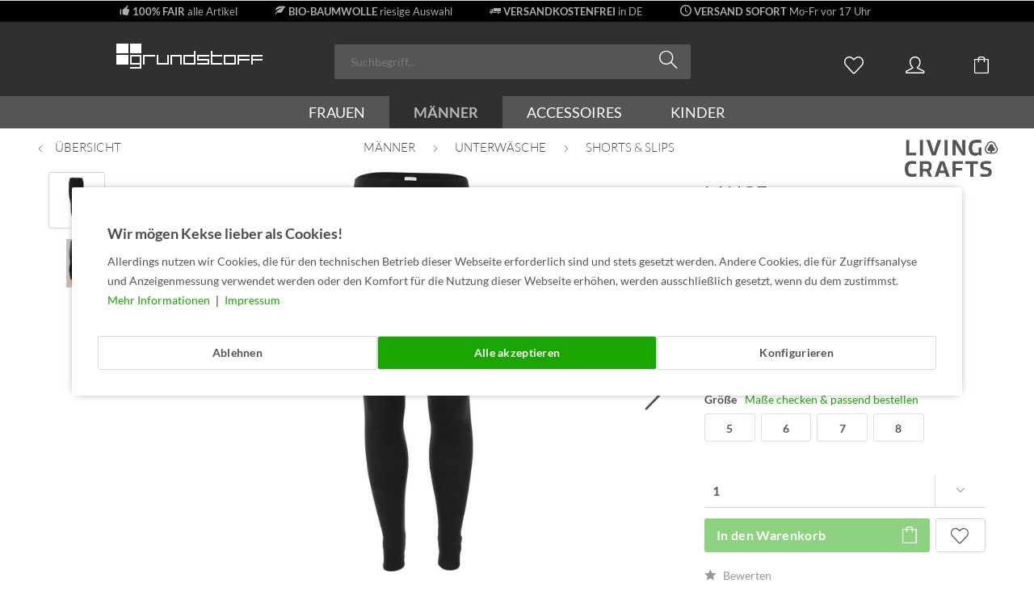

--- FILE ---
content_type: text/html; charset=UTF-8
request_url: https://www.grundstoff.net/maenner/unterwaesche/shorts-slips/3610/lange-herrenunterhose-wolle/seide-schwarz
body_size: 25540
content:
<!DOCTYPE html>
<html class="no-js" lang="de" itemscope="itemscope" itemtype="https://schema.org/WebPage">
<head>
<meta charset="utf-8">
<meta name="author" content="grundstoff.net c/o SOLU clothing GbR" />
<meta name="robots" content="index,follow" />
<meta name="revisit-after" content="15 days" />
<meta name="keywords" content="unterhose,hemd,lang,unterwaesche,seide,wolle,schurwolle,herren,schwarz,black" />
<meta name="description" content="Schnell versandkostenfrei geliefert: Schwarze Herren-Unterhose lang - aus Wolle/Seide ✓ GOTS zertifiziert ✓ aus kontrolliert biologischer Tierhaltung" />
<meta property="og:type" content="product" />
<meta property="og:site_name" content="grundstoff.net" />
<meta property="og:url" content="https://www.grundstoff.net/maenner/unterwaesche/shorts-slips/3610/lange-herrenunterhose-wolle/seide-schwarz" />
<meta property="og:title" content="Lange Herrenunterhose - Wolle/Seide schwarz" />
<meta property="og:description" content="Enganliegende, hautfreundliche Wolle-Seide Unterhose für Herren. Hergestellt ganz ohne Seitennähte und sehr bequem, dank Bündchen am Fuß, Eingriff am Schlitz…" />
<meta property="og:image" content="https://www.grundstoff.net/media/image/51/91/a8/52_sizeby_exact_sizewidth_1400_sizeheight_1400.jpg" />
<meta property="product:brand" content="Living Crafts" />
<meta property="product:price" content="64.99" />
<meta property="product:product_link" content="https://www.grundstoff.net/maenner/unterwaesche/shorts-slips/3610/lange-herrenunterhose-wolle/seide-schwarz" />
<meta name="twitter:card" content="product" />
<meta name="twitter:site" content="grundstoff.net" />
<meta name="twitter:title" content="Lange Herrenunterhose - Wolle/Seide schwarz" />
<meta name="twitter:description" content="Enganliegende, hautfreundliche Wolle-Seide Unterhose für Herren. Hergestellt ganz ohne Seitennähte und sehr bequem, dank Bündchen am Fuß, Eingriff am Schlitz…" />
<meta name="twitter:image" content="https://www.grundstoff.net/media/image/51/91/a8/52_sizeby_exact_sizewidth_1400_sizeheight_1400.jpg" />
<meta itemprop="copyrightHolder" content="grundstoff.net" />
<meta itemprop="copyrightYear" content="2007-2025" />
<meta itemprop="isFamilyFriendly" content="True" />
<meta itemprop="image" content="https://www.grundstoff.net/media/image/3a/84/07/logo-tablet-weiss.png" />
<meta name="viewport" content="width=device-width, initial-scale=1.0, user-scalable=no, viewport-fit=cover">
<meta name="mobile-web-app-capable" content="yes">
<meta name="apple-mobile-web-app-title" content="grundstoff.net">
<meta name="apple-mobile-web-app-capable" content="yes">
<meta name="apple-mobile-web-app-status-bar-style" content="default">
<link rel="apple-touch-icon-precomposed" href="https://www.grundstoff.net/media/image/21/c9/81/apple-touch-180x180.png">
<link rel="shortcut icon" href="https://www.grundstoff.net/media/unknown/d9/0c/f4/favicon.ico">
<meta name="msapplication-navbutton-color" content="#1AA500" />
<meta name="application-name" content="grundstoff.net" />
<meta name="msapplication-starturl" content="https://www.grundstoff.net/" />
<meta name="msapplication-window" content="width=1024;height=768" />
<meta name="msapplication-TileImage" content="https://www.grundstoff.net/media/image/dd/12/36/windows150x150.png">
<meta name="msapplication-TileColor" content="#1AA500">
<meta name="theme-color" content="#1AA500" />
<link rel="canonical" href="https://www.grundstoff.net/maenner/unterwaesche/shorts-slips/3610/lange-herrenunterhose-wolle/seide-schwarz" />
<title itemprop="name">Herren-Unterhose lang - aus Wolle/Seide GOTS zertifiziert | grundstoff.net</title>
<link href="/web/cache/1765589317_98b5f44e41f335d75d431e046d36cb36.css" media="all" rel="stylesheet" type="text/css" />
<script>
dataLayer = window.dataLayer || [];
// Clear the previous ecommerce object
dataLayer.push({ ecommerce: null });
// Push regular datalayer
dataLayer.push ({"pageTitle":"Herren-Unterhose lang - aus Wolle\/Seide GOTS zertifiziert | grundstoff.net","pageCategory":"Detail","pageSubCategory":"","pageCategoryID":587,"productCategoryPath":"","pageSubCategoryID":"","pageCountryCode":"de_DE","pageLanguageCode":"de","pageVersion":1,"pageTestVariation":"1","pageValue":1,"pageAttributes":"1","productID":3610,"productStyleID":"","productEAN":"4025607188421","productName":"Lange Herrenunterhose - Wolle\/Seide schwarz","productPrice":"54.61","productCategory":null,"productCurrency":"EUR","productColor":"","productRealColor":"","productSku":"GLC4768-52-5"});
// Push new GA4 tags
dataLayer.push({"event":"view_item","ecommerce":{"currency":"EUR","value":"54.61","items":[{"item_id":"GLC4768-52-5","item_name":"Lange Herrenunterhose - Wolle\/Seide schwarz","affiliation":"grundstoff.net","index":0,"item_brand":"Living Crafts","item_list_id":587,"item_list_name":"Category","price":"54.61","quantity":1,"item_category":"M\u00e4nner","item_category1":"Unterw\u00e4sche","item_category2":"Shorts & Slips"}]}});
// Push Remarketing tags
function gtag(){dataLayer.push(arguments);}
gtag('consent', 'default', {
ad_storage: 'denied',
analytics_storage: 'denied',
ad_user_data: 'denied',
ad_personalization: 'denied',
wait_for_update: 500,
});
</script>
<script>
var googleTagManagerFunction = function(w,d,s,l,i){w[l]=w[l]||[];w[l].push({'gtm.start':
new Date().getTime(),event:'gtm.js'});var f=d.getElementsByTagName(s)[0],
j=d.createElement(s),dl=l!='dataLayer'?'&l='+l:'';j.async=true;j.src=
'https://www.googletagmanager.com/gtm.js?id='+i+dl;f.parentNode.insertBefore(j,f);
};
setTimeout(() => {
googleTagManagerFunction(window,document,'script','dataLayer','GTM-KWBZVBR');
}, 3000);
</script>
</head>
<body class="
is--ctl-detail is--act-index pmw--cookies pmw--cookies-none pmw--cookies-decline-button  pmw--cookies-mobile-no-fullscreen              gtm-google-consentmode-active
" >
<noscript>
<iframe src="https://www.googletagmanager.com/ns.html?id=GTM-KWBZVBR"
height="0"
width="0"
style="display:none;visibility:hidden">
</iframe>
</noscript>
<div data-paypalUnifiedMetaDataContainer="true"
data-paypalUnifiedRestoreOrderNumberUrl="https://www.grundstoff.net/widgets/PaypalUnifiedOrderNumber/restoreOrderNumber"
class="is--hidden">
</div>
<div class="page-wrap">
<noscript class="noscript-main">
<div class="alert is--warning">
<div class="alert--icon">
<i class="icon--element icon--warning"></i>
</div>
<div class="alert--content">
Um grundstoff.net in vollem Umfang nutzen zu k&ouml;nnen, empfehlen wir dir Javascript im Browser zu aktiveren.
</div>
</div>
</noscript>
<div id="usp-header-nico">
<ul>
<li><span class="icon--thumbsup"></span>&nbsp;<span class="usp-header-nico-text"><a style="color:#acacac;" href="/fair-trade-definition"><strong>100% FAIR</strong> alle Artikel</a></span></li>
<li><span class="icon--leaf"></span>&nbsp;<span class="usp-header-nico-text"><a style="color:#acacac;" href="/bio-baumwolle"><strong>BIO-BAUMWOLLE</strong> riesige Auswahl</a></span></li>
<li><span class="icon--truck"></span>&nbsp;<span class="usp-header-nico-text"><a style="color:#acacac;" href="/versand-und-lieferung"><strong>VERSANDKOSTENFREI</strong> in DE</a></span></li>
<li><span class="icon--clock"></span>&nbsp;<span class="usp-header-nico-text"><a style="color:#acacac;" href="/versand-und-lieferung"><strong>VERSAND SOFORT</strong> Mo-Fr vor 17 Uhr</a></span></li>
<li><div id="ehi--logo--header"></div></li>
</ul>
</div>
<header class="header-main">
<div class="top-bar">
<div class="container block-group">
<nav class="top-bar--navigation block" role="menubar">
    



    

</nav>
</div>
</div>
<div class="container header--navigation">
<div class="logo-main block-group" role="banner">
<div class="logo--shop block">
<a class="logo--link" href="https://www.grundstoff.net/" title="grundstoff.net - zur Startseite wechseln">
<picture>
<source srcset="https://www.grundstoff.net/media/image/3a/84/07/logo-tablet-weiss.png" media="(min-width: 78.75em)">
<source srcset="https://www.grundstoff.net/media/image/3a/84/07/logo-tablet-weiss.png" media="(min-width: 64em)">
<source srcset="https://www.grundstoff.net/media/image/3a/84/07/logo-tablet-weiss.png" media="(min-width: 48em)">
<img srcset="https://www.grundstoff.net/media/image/e5/a8/41/logo-mobile-weiss-usp.png" alt="grundstoff.net - zur Startseite wechseln" />
</picture>
</a>
</div>
</div>
<nav class="shop--navigation block-group">
<ul class="navigation--list block-group" role="menubar">
<li class="navigation--entry entry--menu-left" role="menuitem">
<a class="entry--link entry--trigger btn is--icon-left" href="#offcanvas--left" data-offcanvas="true" data-offCanvasSelector=".sidebar-main">
<i class="icon--menu"></i>
</a>
</li>
<li class="navigation--entry entry--search" role="menuitem" data-search="true" aria-haspopup="true" data-minLength="3">
<a class="btn entry--link entry--trigger" href="#show-hide--search" title="Suche anzeigen / schließen" aria-label="Suche anzeigen / schließen">
<i class="icon--search"></i>
<span class="search--display">Suchen</span>
</a>
<form action="/search" method="get" class="main-search--form">
<input type="search" name="sSearch" aria-label="Suchbegriff..." class="main-search--field" autocomplete="off" autocapitalize="off" placeholder="Suchbegriff..." maxlength="30"  />
<button type="submit" class="main-search--button" aria-label="Suchen">
<i class="icon--search"></i>
<span class="main-search--text">Suchen</span>
</button>
<div class="form--ajax-loader">&nbsp;</div>
</form>
<div class="main-search--results"></div>
</li>

    <li class="navigation--entry entry--notepad" role="menuitem">
        
        <a href="https://www.grundstoff.net/note" title="Merkliste" aria-label="Merkliste" class="btn">
            <i class="icon--heart"></i>
                    </a>
    </li>




    <li class="navigation--entry entry--account"
        role="menuitem"
        data-offcanvas="true"
        data-offCanvasSelector=".account--dropdown-navigation">
        
            <a href="https://www.grundstoff.net/account"
               title="Mein Konto"
               aria-label="Mein Konto"
               class="btn is--icon-left entry--link account--link">
                <i class="icon--account"></i>
                                    <span class="account--display">
                        Mein Konto
                    </span>
                            </a>
        

            </li>




    <li class="navigation--entry entry--cart" role="menuitem">
        
        <a class="btn is--icon-left cart--link" href="https://www.grundstoff.net/checkout/cart" title="Warenkorb" aria-label="Warenkorb">
            <span class="cart--display">
                                    Warenkorb
                            </span>

            <span class="badge is--primary is--minimal cart--quantity is--hidden">0</span>

            <i class="icon--basket"></i>

            <span class="cart--amount">
                0,00&nbsp;&euro; *
            </span>
        </a>
        <div class="ajax-loader">&nbsp;</div>
    </li>




</ul>
</nav>
<div class="container--ajax-cart" data-collapse-cart="true" data-displayMode="offcanvas"></div>
</div>
</header>
<nav class="navigation-main">
<div class="container" data-menu-scroller="true" data-listSelector=".navigation--list.container" data-viewPortSelector=".navigation--list-wrapper">
<div class="navigation--list-wrapper">
<ul class="navigation--list container" role="menubar" itemscope="itemscope" itemtype="https://schema.org/SiteNavigationElement">
<li class="navigation--entry" role="menuitem"><a class="navigation--link" href="https://www.grundstoff.net/frauen/" title="Frauen" aria-label="Frauen" itemprop="url"><span itemprop="name">Frauen</span></a></li><li class="navigation--entry is--active" role="menuitem"><a class="navigation--link is--active" href="https://www.grundstoff.net/maenner/" title="Männer" aria-label="Männer" itemprop="url"><span itemprop="name">Männer</span></a></li><li class="navigation--entry" role="menuitem"><a class="navigation--link" href="https://www.grundstoff.net/accessoires/" title="Accessoires" aria-label="Accessoires" itemprop="url"><span itemprop="name">Accessoires</span></a></li><li class="navigation--entry" role="menuitem"><a class="navigation--link" href="https://www.grundstoff.net/kinder/" title="Kinder" aria-label="Kinder" itemprop="url"><span itemprop="name">Kinder</span></a></li>            </ul>
</div>
<div class="advanced-menu" data-advanced-menu="true" data-hoverDelay="0">
<div class="menu--container">
<div class="button-container">
<a href="https://www.grundstoff.net/frauen/" class="button--category" aria-label="Zur Kategorie Frauen" title="Zur Kategorie Frauen">
<i class="icon--arrow-right"></i>
Zur Kategorie Frauen
</a>
<span class="button--close">
<i class="icon--cross"></i>
</span>
</div>
<div class="content--wrapper has--content">
<ul class="menu--list menu--level-0 columns--4" style="width: 100%;">
<li class="menu--list-item item--level-0" style="width: 100%">
<a href="https://www.grundstoff.net/frauen/t-shirts-tops/" class="menu--list-item-link" aria-label="T-Shirts &amp; Tops" title="T-Shirts &amp; Tops">T-Shirts & Tops</a>
</li>
<li class="menu--list-item item--level-0" style="width: 100%">
<a href="https://www.grundstoff.net/frauen/traegershirts/" class="menu--list-item-link" aria-label="Trägershirts" title="Trägershirts">Trägershirts</a>
</li>
<li class="menu--list-item item--level-0" style="width: 100%">
<a href="https://www.grundstoff.net/frauen/longsleeves/" class="menu--list-item-link" aria-label="Longsleeves" title="Longsleeves">Longsleeves</a>
</li>
<li class="menu--list-item item--level-0" style="width: 100%">
<a href="https://www.grundstoff.net/frauen/blusen/" class="menu--list-item-link" aria-label="Blusen" title="Blusen">Blusen</a>
</li>
<li class="menu--list-item item--level-0" style="width: 100%">
<a href="https://www.grundstoff.net/frauen/polos/" class="menu--list-item-link" aria-label="Polos" title="Polos">Polos</a>
</li>
<li class="menu--list-item item--level-0" style="width: 100%">
<a href="https://www.grundstoff.net/frauen/sweatshirts/" class="menu--list-item-link" aria-label="Sweatshirts" title="Sweatshirts">Sweatshirts</a>
</li>
<li class="menu--list-item item--level-0" style="width: 100%">
<a href="https://www.grundstoff.net/frauen/sweatjacken/" class="menu--list-item-link" aria-label="Sweatjacken" title="Sweatjacken">Sweatjacken</a>
</li>
<li class="menu--list-item item--level-0" style="width: 100%">
<a href="https://www.grundstoff.net/frauen/strickpullover-jacken/" class="menu--list-item-link" aria-label="Strickpullover &amp; -jacken" title="Strickpullover &amp; -jacken">Strickpullover & -jacken</a>
</li>
<li class="menu--list-item item--level-0" style="width: 100%">
<a href="https://www.grundstoff.net/frauen/jacken/" class="menu--list-item-link" aria-label="Jacken" title="Jacken">Jacken</a>
</li>
<li class="menu--list-item item--level-0" style="width: 100%">
<a href="https://www.grundstoff.net/frauen/hosen/" class="menu--list-item-link" aria-label="Hosen" title="Hosen">Hosen</a>
</li>
<li class="menu--list-item item--level-0" style="width: 100%">
<a href="https://www.grundstoff.net/frauen/shorts/" class="menu--list-item-link" aria-label="Shorts" title="Shorts">Shorts</a>
</li>
<li class="menu--list-item item--level-0" style="width: 100%">
<a href="https://www.grundstoff.net/frauen/leggings/" class="menu--list-item-link" aria-label="Leggings" title="Leggings">Leggings</a>
</li>
<li class="menu--list-item item--level-0" style="width: 100%">
<a href="https://www.grundstoff.net/frauen/jogginghosen/" class="menu--list-item-link" aria-label="Jogginghosen" title="Jogginghosen">Jogginghosen</a>
</li>
<li class="menu--list-item item--level-0" style="width: 100%">
<a href="https://www.grundstoff.net/frauen/kleider/" class="menu--list-item-link" aria-label="Kleider" title="Kleider">Kleider</a>
</li>
<li class="menu--list-item item--level-0" style="width: 100%">
<a href="https://www.grundstoff.net/frauen/roecke/" class="menu--list-item-link" aria-label="Röcke" title="Röcke">Röcke</a>
</li>
<li class="menu--list-item item--level-0" style="width: 100%">
<a href="https://www.grundstoff.net/frauen/unterwaesche/" class="menu--list-item-link" aria-label="Unterwäsche" title="Unterwäsche">Unterwäsche</a>
</li>
<li class="menu--list-item item--level-0" style="width: 100%">
<a href="https://www.grundstoff.net/frauen/nachtwaesche/" class="menu--list-item-link" aria-label="Nachtwäsche" title="Nachtwäsche">Nachtwäsche</a>
</li>
<li class="menu--list-item item--level-0" style="width: 100%">
<a href="https://www.grundstoff.net/frauen/strumpfhosen/" class="menu--list-item-link" aria-label="Strumpfhosen" title="Strumpfhosen">Strumpfhosen</a>
</li>
<li class="menu--list-item item--level-0" style="width: 100%">
<a href="https://www.grundstoff.net/frauen/bademode/" class="menu--list-item-link" aria-label="Bademode" title="Bademode">Bademode</a>
</li>
<li class="menu--list-item item--level-0" style="width: 100%">
<a href="https://www.grundstoff.net/frauen/schuhe/" class="menu--list-item-link" aria-label="Schuhe" title="Schuhe">Schuhe</a>
</li>
<li class="menu--list-item item--level-0" style="width: 100%">
<a href="https://www.grundstoff.net/frauen/sport/" class="menu--list-item-link" aria-label="Sport" title="Sport">Sport</a>
</li>
<li class="menu--list-item item--level-0" style="width: 100%">
<a href="https://www.grundstoff.net/frauen/sparen/" class="menu--list-item-link" aria-label="% SPAREN %" title="% SPAREN %">% SPAREN %</a>
</li>
</ul>
</div>
</div>
<div class="menu--container">
<div class="button-container">
<a href="https://www.grundstoff.net/maenner/" class="button--category" aria-label="Zur Kategorie Männer" title="Zur Kategorie Männer">
<i class="icon--arrow-right"></i>
Zur Kategorie Männer
</a>
<span class="button--close">
<i class="icon--cross"></i>
</span>
</div>
<div class="content--wrapper has--content">
<ul class="menu--list menu--level-0 columns--4" style="width: 100%;">
<li class="menu--list-item item--level-0" style="width: 100%">
<a href="https://www.grundstoff.net/maenner/t-shirts/" class="menu--list-item-link" aria-label="T-Shirts" title="T-Shirts">T-Shirts</a>
</li>
<li class="menu--list-item item--level-0" style="width: 100%">
<a href="https://www.grundstoff.net/maenner/v-neck-t-shirts/" class="menu--list-item-link" aria-label="V-Neck T-Shirts" title="V-Neck T-Shirts">V-Neck T-Shirts</a>
</li>
<li class="menu--list-item item--level-0" style="width: 100%">
<a href="https://www.grundstoff.net/maenner/achselshirts/" class="menu--list-item-link" aria-label="Achselshirts" title="Achselshirts">Achselshirts</a>
</li>
<li class="menu--list-item item--level-0" style="width: 100%">
<a href="https://www.grundstoff.net/maenner/longsleeves/" class="menu--list-item-link" aria-label="Longsleeves" title="Longsleeves">Longsleeves</a>
</li>
<li class="menu--list-item item--level-0" style="width: 100%">
<a href="https://www.grundstoff.net/maenner/poloshirts/" class="menu--list-item-link" aria-label="Poloshirts" title="Poloshirts">Poloshirts</a>
</li>
<li class="menu--list-item item--level-0" style="width: 100%">
<a href="https://www.grundstoff.net/maenner/hemden/" class="menu--list-item-link" aria-label="Hemden" title="Hemden">Hemden</a>
</li>
<li class="menu--list-item item--level-0" style="width: 100%">
<a href="https://www.grundstoff.net/maenner/sweatshirts/" class="menu--list-item-link" aria-label="Sweatshirts" title="Sweatshirts">Sweatshirts</a>
</li>
<li class="menu--list-item item--level-0" style="width: 100%">
<a href="https://www.grundstoff.net/maenner/sweatjacken/" class="menu--list-item-link" aria-label="Sweatjacken" title="Sweatjacken">Sweatjacken</a>
</li>
<li class="menu--list-item item--level-0" style="width: 100%">
<a href="https://www.grundstoff.net/maenner/strickpullover/" class="menu--list-item-link" aria-label="Strickpullover" title="Strickpullover">Strickpullover</a>
</li>
<li class="menu--list-item item--level-0" style="width: 100%">
<a href="https://www.grundstoff.net/maenner/jacken/" class="menu--list-item-link" aria-label="Jacken" title="Jacken">Jacken</a>
</li>
<li class="menu--list-item item--level-0" style="width: 100%">
<a href="https://www.grundstoff.net/maenner/hosen/" class="menu--list-item-link" aria-label="Hosen" title="Hosen">Hosen</a>
</li>
<li class="menu--list-item item--level-0" style="width: 100%">
<a href="https://www.grundstoff.net/maenner/shorts/" class="menu--list-item-link" aria-label="Shorts" title="Shorts">Shorts</a>
</li>
<li class="menu--list-item item--level-0" style="width: 100%">
<a href="https://www.grundstoff.net/maenner/jogginghosen/" class="menu--list-item-link" aria-label="Jogginghosen" title="Jogginghosen">Jogginghosen</a>
</li>
<li class="menu--list-item item--level-0" style="width: 100%">
<a href="https://www.grundstoff.net/maenner/unterwaesche/" class="menu--list-item-link" aria-label="Unterwäsche" title="Unterwäsche">Unterwäsche</a>
</li>
<li class="menu--list-item item--level-0" style="width: 100%">
<a href="https://www.grundstoff.net/maenner/schlafanzuege/" class="menu--list-item-link" aria-label="Schlafanzüge" title="Schlafanzüge">Schlafanzüge</a>
</li>
<li class="menu--list-item item--level-0" style="width: 100%">
<a href="https://www.grundstoff.net/maenner/schuhe/" class="menu--list-item-link" aria-label="Schuhe" title="Schuhe">Schuhe</a>
</li>
<li class="menu--list-item item--level-0" style="width: 100%">
<a href="https://www.grundstoff.net/maenner/sport/" class="menu--list-item-link" aria-label="Sport" title="Sport">Sport</a>
</li>
<li class="menu--list-item item--level-0" style="width: 100%">
<a href="https://www.grundstoff.net/maenner/badehosen/" class="menu--list-item-link" aria-label="Badehosen" title="Badehosen">Badehosen</a>
</li>
<li class="menu--list-item item--level-0" style="width: 100%">
<a href="https://www.grundstoff.net/maenner/sparen/" class="menu--list-item-link" aria-label="% SPAREN %" title="% SPAREN %">% SPAREN %</a>
</li>
</ul>
</div>
</div>
<div class="menu--container">
<div class="button-container">
<a href="https://www.grundstoff.net/accessoires/" class="button--category" aria-label="Zur Kategorie Accessoires" title="Zur Kategorie Accessoires">
<i class="icon--arrow-right"></i>
Zur Kategorie Accessoires
</a>
<span class="button--close">
<i class="icon--cross"></i>
</span>
</div>
<div class="content--wrapper has--content">
<ul class="menu--list menu--level-0 columns--4" style="width: 100%;">
<li class="menu--list-item item--level-0" style="width: 100%">
<a href="https://www.grundstoff.net/accessoires/muetzen-stirnbaender/" class="menu--list-item-link" aria-label="Mützen &amp; Stirnbänder" title="Mützen &amp; Stirnbänder">Mützen & Stirnbänder</a>
</li>
<li class="menu--list-item item--level-0" style="width: 100%">
<a href="https://www.grundstoff.net/accessoires/kappen-huete/" class="menu--list-item-link" aria-label="Kappen &amp; Hüte" title="Kappen &amp; Hüte">Kappen & Hüte</a>
</li>
<li class="menu--list-item item--level-0" style="width: 100%">
<a href="https://www.grundstoff.net/accessoires/socken-struempfe/" class="menu--list-item-link" aria-label="Socken &amp; Strümpfe" title="Socken &amp; Strümpfe">Socken & Strümpfe</a>
</li>
<li class="menu--list-item item--level-0" style="width: 100%">
<a href="https://www.grundstoff.net/accessoires/schals/" class="menu--list-item-link" aria-label="Schals" title="Schals">Schals</a>
</li>
<li class="menu--list-item item--level-0" style="width: 100%">
<a href="https://www.grundstoff.net/accessoires/rucksaecke/" class="menu--list-item-link" aria-label="Rucksäcke" title="Rucksäcke">Rucksäcke</a>
</li>
<li class="menu--list-item item--level-0" style="width: 100%">
<a href="https://www.grundstoff.net/accessoires/taschen/" class="menu--list-item-link" aria-label="Taschen" title="Taschen">Taschen</a>
</li>
<li class="menu--list-item item--level-0" style="width: 100%">
<a href="https://www.grundstoff.net/accessoires/handtuecher/" class="menu--list-item-link" aria-label="Handtücher" title="Handtücher">Handtücher</a>
</li>
<li class="menu--list-item item--level-0" style="width: 100%">
<a href="https://www.grundstoff.net/accessoires/handschuhe/" class="menu--list-item-link" aria-label="Handschuhe" title="Handschuhe">Handschuhe</a>
</li>
<li class="menu--list-item item--level-0" style="width: 100%">
<a href="https://www.grundstoff.net/accessoires/schmuck/" class="menu--list-item-link" aria-label="Schmuck" title="Schmuck">Schmuck</a>
</li>
<li class="menu--list-item item--level-0" style="width: 100%">
<a href="https://www.grundstoff.net/accessoires/bettwaesche/" class="menu--list-item-link" aria-label="Bettwäsche" title="Bettwäsche">Bettwäsche</a>
</li>
<li class="menu--list-item item--level-0" style="width: 100%">
<a href="https://www.grundstoff.net/accessoires/kuechentextilien/" class="menu--list-item-link" aria-label="Küchentextilien" title="Küchentextilien">Küchentextilien</a>
</li>
<li class="menu--list-item item--level-0" style="width: 100%">
<a href="https://www.grundstoff.net/accessoires/hygieneartikel/" class="menu--list-item-link" aria-label="Hygieneartikel" title="Hygieneartikel">Hygieneartikel</a>
</li>
<li class="menu--list-item item--level-0" style="width: 100%">
<a href="https://www.grundstoff.net/accessoires/sonstiges/" class="menu--list-item-link" aria-label="Sonstiges" title="Sonstiges">Sonstiges</a>
</li>
<li class="menu--list-item item--level-0" style="width: 100%">
<a href="https://www.grundstoff.net/accessoires/geschenkgutscheine/" class="menu--list-item-link" aria-label="Geschenkgutscheine" title="Geschenkgutscheine">Geschenkgutscheine</a>
</li>
<li class="menu--list-item item--level-0" style="width: 100%">
<a href="https://www.grundstoff.net/accessoires/sparen/" class="menu--list-item-link" aria-label="% SPAREN %" title="% SPAREN %">% SPAREN %</a>
</li>
</ul>
</div>
</div>
<div class="menu--container">
<div class="button-container">
<a href="https://www.grundstoff.net/kinder/" class="button--category" aria-label="Zur Kategorie Kinder" title="Zur Kategorie Kinder">
<i class="icon--arrow-right"></i>
Zur Kategorie Kinder
</a>
<span class="button--close">
<i class="icon--cross"></i>
</span>
</div>
<div class="content--wrapper has--content">
<ul class="menu--list menu--level-0 columns--4" style="width: 100%;">
<li class="menu--list-item item--level-0" style="width: 100%">
<a href="https://www.grundstoff.net/kinder/babyartikel-0-4-jahre/" class="menu--list-item-link" aria-label="Babyartikel (0-4 Jahre)" title="Babyartikel (0-4 Jahre)">Babyartikel (0-4 Jahre)</a>
</li>
<li class="menu--list-item item--level-0" style="width: 100%">
<a href="https://www.grundstoff.net/kinder/kinder-t-shirts/" class="menu--list-item-link" aria-label="Kinder T-Shirts" title="Kinder T-Shirts">Kinder T-Shirts</a>
</li>
<li class="menu--list-item item--level-0" style="width: 100%">
<a href="https://www.grundstoff.net/kinder/kinder-sweatshirts/" class="menu--list-item-link" aria-label="Kinder Sweatshirts" title="Kinder Sweatshirts">Kinder Sweatshirts</a>
</li>
<li class="menu--list-item item--level-0" style="width: 100%">
<a href="https://www.grundstoff.net/kinder/kinder-hosen/" class="menu--list-item-link" aria-label="Kinder Hosen" title="Kinder Hosen">Kinder Hosen</a>
</li>
<li class="menu--list-item item--level-0" style="width: 100%">
<a href="https://www.grundstoff.net/kinder/kinder-schlafanzuege/" class="menu--list-item-link" aria-label="Kinder Schlafanzüge" title="Kinder Schlafanzüge">Kinder Schlafanzüge</a>
</li>
<li class="menu--list-item item--level-0" style="width: 100%">
<a href="https://www.grundstoff.net/kinder/kinder-unterwaesche/" class="menu--list-item-link" aria-label="Kinder Unterwäsche" title="Kinder Unterwäsche">Kinder Unterwäsche</a>
</li>
<li class="menu--list-item item--level-0" style="width: 100%">
<a href="https://www.grundstoff.net/kinder/kinder-socken/" class="menu--list-item-link" aria-label="Kinder Socken" title="Kinder Socken">Kinder Socken</a>
</li>
<li class="menu--list-item item--level-0" style="width: 100%">
<a href="https://www.grundstoff.net/kinder/kinder-accessoires/" class="menu--list-item-link" aria-label="Kinder Accessoires" title="Kinder Accessoires">Kinder Accessoires</a>
</li>
<li class="menu--list-item item--level-0" style="width: 100%">
<a href="https://www.grundstoff.net/kinder/kinder-kuscheltiere/" class="menu--list-item-link" aria-label="Kinder Kuscheltiere" title="Kinder Kuscheltiere">Kinder Kuscheltiere</a>
</li>
<li class="menu--list-item item--level-0" style="width: 100%">
<a href="https://www.grundstoff.net/kinder/sparen/" class="menu--list-item-link" aria-label="% SPAREN %" title="% SPAREN %">% SPAREN %</a>
</li>
</ul>
</div>
</div>
</div>
</div>
</nav>
<section class="content-main container block-group">
<nav class="content--breadcrumb block">
<a class="breadcrumb--button breadcrumb--link" href="https://www.grundstoff.net/maenner/unterwaesche/shorts-slips/" title="Übersicht">
<i class="icon--arrow-left"></i>
<span class="breadcrumb--title">Übersicht</span>
</a>
<ul class="breadcrumb--list" role="menu" itemscope itemtype="https://schema.org/BreadcrumbList">
<li role="menuitem" class="breadcrumb--entry" itemprop="itemListElement" itemscope itemtype="https://schema.org/ListItem">
<a class="breadcrumb--link" href="https://www.grundstoff.net/maenner/" title="Männer" itemprop="item">
<link itemprop="url" href="https://www.grundstoff.net/maenner/" />
<span class="breadcrumb--title" itemprop="name">Männer</span>
</a>
<meta itemprop="position" content="0" />
</li>
<li role="none" class="breadcrumb--separator">
<i class="icon--arrow-right"></i>
</li>
<li role="menuitem" class="breadcrumb--entry" itemprop="itemListElement" itemscope itemtype="https://schema.org/ListItem">
<a class="breadcrumb--link" href="https://www.grundstoff.net/maenner/unterwaesche/" title="Unterwäsche" itemprop="item">
<link itemprop="url" href="https://www.grundstoff.net/maenner/unterwaesche/" />
<span class="breadcrumb--title" itemprop="name">Unterwäsche</span>
</a>
<meta itemprop="position" content="1" />
</li>
<li role="none" class="breadcrumb--separator">
<i class="icon--arrow-right"></i>
</li>
<li role="menuitem" class="breadcrumb--entry is--active" itemprop="itemListElement" itemscope itemtype="https://schema.org/ListItem">
<a class="breadcrumb--link" href="https://www.grundstoff.net/maenner/unterwaesche/shorts-slips/" title="Shorts &amp; Slips" itemprop="item">
<link itemprop="url" href="https://www.grundstoff.net/maenner/unterwaesche/shorts-slips/" />
<span class="breadcrumb--title" itemprop="name">Shorts & Slips</span>
</a>
<meta itemprop="position" content="2" />
</li>
</ul>
</nav>
<nav class="product--navigation">
<a href="#" class="navigation--link link--prev">
<div class="link--prev-button">
<span class="link--prev-inner">Zurück</span>
</div>
<div class="image--wrapper">
<div class="image--container"></div>
</div>
</a>
<a href="#" class="navigation--link link--next">
<div class="link--next-button">
<span class="link--next-inner">Vor</span>
</div>
<div class="image--wrapper">
<div class="image--container"></div>
</div>
</a>
</nav>
<div class="content-main--inner">
<div id='cookie-consent' class='off-canvas is--left block-transition' data-cookie-consent-manager='true' data-cookieTimeout='60'>
<div class='cookie-consent--header cookie-consent--close'>
Cookie-Einstellungen
<i class="icon--arrow-right"></i>
</div>
<div class='cookie-consent--description'>
Diese Website benutzt Cookies, die für den technischen Betrieb der Website erforderlich sind und stets gesetzt werden. Andere Cookies, die den Komfort bei Benutzung dieser Website erhöhen, der Direktwerbung dienen oder die Interaktion mit anderen Websites und sozialen Netzwerken vereinfachen sollen, werden nur mit Ihrer Zustimmung gesetzt.
</div>
<div class='cookie-consent--configuration'>
<div class='cookie-consent--configuration-header'>
<div class='cookie-consent--configuration-header-text'>Konfiguration</div>
</div>
<div class='cookie-consent--configuration-main'>
<div class='cookie-consent--group'>
<input type="hidden" class="cookie-consent--group-name" value="technical" />
<label class="cookie-consent--group-state cookie-consent--state-input cookie-consent--required">
<input type="checkbox" name="technical-state" class="cookie-consent--group-state-input" disabled="disabled" checked="checked"/>
<span class="cookie-consent--state-input-element"></span>
</label>
<div class='cookie-consent--group-title' data-collapse-panel='true' data-contentSiblingSelector=".cookie-consent--group-container">
<div class="cookie-consent--group-title-label cookie-consent--state-label">
Technisch erforderlich
</div>
<span class="cookie-consent--group-arrow is-icon--right">
<i class="icon--arrow-right"></i>
</span>
</div>
<div class='cookie-consent--group-container'>
<div class='cookie-consent--group-description'>
Diese Cookies sind für die Grundfunktionen des Shops notwendig.
</div>
<div class='cookie-consent--cookies-container'>
<div class='cookie-consent--cookie'>
<input type="hidden" class="cookie-consent--cookie-name" value="cookieDeclined" />
<label class="cookie-consent--cookie-state cookie-consent--state-input cookie-consent--required">
<input type="checkbox" name="cookieDeclined-state" class="cookie-consent--cookie-state-input" disabled="disabled" checked="checked" />
<span class="cookie-consent--state-input-element"></span>
</label>
<div class='cookie--label cookie-consent--state-label'>
"Alle Cookies ablehnen" Cookie
</div>
</div>
<div class='cookie-consent--cookie'>
<input type="hidden" class="cookie-consent--cookie-name" value="allowCookie" />
<label class="cookie-consent--cookie-state cookie-consent--state-input cookie-consent--required">
<input type="checkbox" name="allowCookie-state" class="cookie-consent--cookie-state-input" disabled="disabled" checked="checked" />
<span class="cookie-consent--state-input-element"></span>
</label>
<div class='cookie--label cookie-consent--state-label'>
"Alle Cookies annehmen" Cookie
</div>
</div>
<div class='cookie-consent--cookie'>
<input type="hidden" class="cookie-consent--cookie-name" value="shop" />
<label class="cookie-consent--cookie-state cookie-consent--state-input cookie-consent--required">
<input type="checkbox" name="shop-state" class="cookie-consent--cookie-state-input" disabled="disabled" checked="checked" />
<span class="cookie-consent--state-input-element"></span>
</label>
<div class='cookie--label cookie-consent--state-label'>
Ausgewählter Shop
</div>
</div>
<div class='cookie-consent--cookie'>
<input type="hidden" class="cookie-consent--cookie-name" value="csrf_token" />
<label class="cookie-consent--cookie-state cookie-consent--state-input cookie-consent--required">
<input type="checkbox" name="csrf_token-state" class="cookie-consent--cookie-state-input" disabled="disabled" checked="checked" />
<span class="cookie-consent--state-input-element"></span>
</label>
<div class='cookie--label cookie-consent--state-label'>
CSRF-Token
</div>
</div>
<div class='cookie-consent--cookie'>
<input type="hidden" class="cookie-consent--cookie-name" value="cookiePreferences" />
<label class="cookie-consent--cookie-state cookie-consent--state-input cookie-consent--required">
<input type="checkbox" name="cookiePreferences-state" class="cookie-consent--cookie-state-input" disabled="disabled" checked="checked" />
<span class="cookie-consent--state-input-element"></span>
</label>
<div class='cookie--label cookie-consent--state-label'>
Cookie-Einstellungen
</div>
</div>
<div class='cookie-consent--cookie'>
<input type="hidden" class="cookie-consent--cookie-name" value="x-cache-context-hash" />
<label class="cookie-consent--cookie-state cookie-consent--state-input cookie-consent--required">
<input type="checkbox" name="x-cache-context-hash-state" class="cookie-consent--cookie-state-input" disabled="disabled" checked="checked" />
<span class="cookie-consent--state-input-element"></span>
</label>
<div class='cookie--label cookie-consent--state-label'>
Individuelle Preise
</div>
</div>
<div class='cookie-consent--cookie'>
<input type="hidden" class="cookie-consent--cookie-name" value="nocache" />
<label class="cookie-consent--cookie-state cookie-consent--state-input cookie-consent--required">
<input type="checkbox" name="nocache-state" class="cookie-consent--cookie-state-input" disabled="disabled" checked="checked" />
<span class="cookie-consent--state-input-element"></span>
</label>
<div class='cookie--label cookie-consent--state-label'>
Kund·innenspezifisches Caching
</div>
</div>
<div class='cookie-consent--cookie'>
<input type="hidden" class="cookie-consent--cookie-name" value="paypal-cookies" />
<label class="cookie-consent--cookie-state cookie-consent--state-input cookie-consent--required">
<input type="checkbox" name="paypal-cookies-state" class="cookie-consent--cookie-state-input" disabled="disabled" checked="checked" />
<span class="cookie-consent--state-input-element"></span>
</label>
<div class='cookie--label cookie-consent--state-label'>
PayPal-Zahlungen
</div>
</div>
<div class='cookie-consent--cookie'>
<input type="hidden" class="cookie-consent--cookie-name" value="session" />
<label class="cookie-consent--cookie-state cookie-consent--state-input cookie-consent--required">
<input type="checkbox" name="session-state" class="cookie-consent--cookie-state-input" disabled="disabled" checked="checked" />
<span class="cookie-consent--state-input-element"></span>
</label>
<div class='cookie--label cookie-consent--state-label'>
Session
</div>
</div>
<div class='cookie-consent--cookie'>
<input type="hidden" class="cookie-consent--cookie-name" value="currency" />
<label class="cookie-consent--cookie-state cookie-consent--state-input cookie-consent--required">
<input type="checkbox" name="currency-state" class="cookie-consent--cookie-state-input" disabled="disabled" checked="checked" />
<span class="cookie-consent--state-input-element"></span>
</label>
<div class='cookie--label cookie-consent--state-label'>
Währungswechsel
</div>
</div>
</div>
</div>
</div>
<div class='cookie-consent--group'>
<input type="hidden" class="cookie-consent--group-name" value="comfort" />
<label class="cookie-consent--group-state cookie-consent--state-input">
<input type="checkbox" name="comfort-state" class="cookie-consent--group-state-input"/>
<span class="cookie-consent--state-input-element"></span>
</label>
<div class='cookie-consent--group-title' data-collapse-panel='true' data-contentSiblingSelector=".cookie-consent--group-container">
<div class="cookie-consent--group-title-label cookie-consent--state-label">
Komfortfunktionen
</div>
<span class="cookie-consent--group-arrow is-icon--right">
<i class="icon--arrow-right"></i>
</span>
</div>
<div class='cookie-consent--group-container'>
<div class='cookie-consent--group-description'>
Diese Cookies werden genutzt um das Einkaufserlebnis noch ansprechender zu gestalten, beispielsweise für die Wiedererkennung des Besuchers.
</div>
<div class='cookie-consent--cookies-container'>
<div class='cookie-consent--cookie'>
<input type="hidden" class="cookie-consent--cookie-name" value="sUniqueID" />
<label class="cookie-consent--cookie-state cookie-consent--state-input">
<input type="checkbox" name="sUniqueID-state" class="cookie-consent--cookie-state-input" />
<span class="cookie-consent--state-input-element"></span>
</label>
<div class='cookie--label cookie-consent--state-label'>
Merkliste
</div>
</div>
</div>
</div>
</div>
<div class='cookie-consent--group'>
<input type="hidden" class="cookie-consent--group-name" value="statistics" />
<label class="cookie-consent--group-state cookie-consent--state-input">
<input type="checkbox" name="statistics-state" class="cookie-consent--group-state-input"/>
<span class="cookie-consent--state-input-element"></span>
</label>
<div class='cookie-consent--group-title' data-collapse-panel='true' data-contentSiblingSelector=".cookie-consent--group-container">
<div class="cookie-consent--group-title-label cookie-consent--state-label">
Statistik & Tracking
</div>
<span class="cookie-consent--group-arrow is-icon--right">
<i class="icon--arrow-right"></i>
</span>
</div>
<div class='cookie-consent--group-container'>
<div class='cookie-consent--cookies-container'>
<div class='cookie-consent--cookie'>
<input type="hidden" class="cookie-consent--cookie-name" value="x-ua-device" />
<label class="cookie-consent--cookie-state cookie-consent--state-input">
<input type="checkbox" name="x-ua-device-state" class="cookie-consent--cookie-state-input" />
<span class="cookie-consent--state-input-element"></span>
</label>
<div class='cookie--label cookie-consent--state-label'>
Endgeräteerkennung
</div>
</div>
<div class='cookie-consent--cookie'>
<input type="hidden" class="cookie-consent--cookie-name" value="mmFacebookPixel" />
<label class="cookie-consent--cookie-state cookie-consent--state-input">
<input type="checkbox" name="mmFacebookPixel-state" class="cookie-consent--cookie-state-input" />
<span class="cookie-consent--state-input-element"></span>
</label>
<div class='cookie--label cookie-consent--state-label'>
Facebook Pixel
</div>
</div>
<div class='cookie-consent--cookie'>
<input type="hidden" class="cookie-consent--cookie-name" value="_ga" />
<label class="cookie-consent--cookie-state cookie-consent--state-input">
<input type="checkbox" name="_ga-state" class="cookie-consent--cookie-state-input" />
<span class="cookie-consent--state-input-element"></span>
</label>
<div class='cookie--label cookie-consent--state-label'>
Google Analytics
</div>
</div>
<div class='cookie-consent--cookie'>
<input type="hidden" class="cookie-consent--cookie-name" value="dtgsAllowGtmTracking" />
<label class="cookie-consent--cookie-state cookie-consent--state-input">
<input type="checkbox" name="dtgsAllowGtmTracking-state" class="cookie-consent--cookie-state-input" />
<span class="cookie-consent--state-input-element"></span>
</label>
<div class='cookie--label cookie-consent--state-label'>
Kauf- und Surfverhalten mit Google Tag Manager
</div>
</div>
<div class='cookie-consent--cookie'>
<input type="hidden" class="cookie-consent--cookie-name" value="partner" />
<label class="cookie-consent--cookie-state cookie-consent--state-input">
<input type="checkbox" name="partner-state" class="cookie-consent--cookie-state-input" />
<span class="cookie-consent--state-input-element"></span>
</label>
<div class='cookie--label cookie-consent--state-label'>
Partnerprogramm
</div>
</div>
</div>
</div>
</div>
</div>
</div>
<div class="cookie-consent--save">
<input class="cookie-consent--save-button btn is--primary" type="button" value="Einstellungen speichern" />
</div>
</div>
<aside class="sidebar-main off-canvas">
<div class="navigation--smartphone">
<ul class="navigation--list ">
<li class="navigation--entry entry--close-off-canvas">
<a href="#close-categories-menu" title="schließen" class="navigation--link">
schließen <i class="icon--arrow-right"></i>
</a>
</li>
</ul>
<div class="mobile--switches">
    



    

</div>
</div>
<div class="sidebar--categories-wrapper" data-subcategory-nav="true" data-mainCategoryId="3" data-categoryId="587" data-fetchUrl="/widgets/listing/getCategory/categoryId/587">
<div class="categories--headline navigation--headline">
Kategorien
</div>
<div class="sidebar--categories-navigation">
<ul class="sidebar--navigation categories--navigation navigation--list is--drop-down is--level0 is--rounded" role="menu">
<li class="navigation--entry has--sub-children" role="menuitem">
<a class="navigation--link link--go-forward" href="https://www.grundstoff.net/frauen/" data-categoryId="501" data-fetchUrl="/widgets/listing/getCategory/categoryId/501" title="Frauen" >
Frauen
<span class="is--icon-right">
<i class="icon--arrow-right"></i>
</span>
</a>
</li>
<li class="navigation--entry is--active has--sub-categories has--sub-children" role="menuitem">
<a class="navigation--link is--active has--sub-categories link--go-forward" href="https://www.grundstoff.net/maenner/" data-categoryId="503" data-fetchUrl="/widgets/listing/getCategory/categoryId/503" title="Männer" >
Männer
<span class="is--icon-right">
<i class="icon--arrow-right"></i>
</span>
</a>
<ul class="sidebar--navigation categories--navigation navigation--list is--level1 is--rounded" role="menu">
<li class="navigation--entry" role="menuitem">
<a class="navigation--link" href="https://www.grundstoff.net/maenner/t-shirts/" data-categoryId="510" data-fetchUrl="/widgets/listing/getCategory/categoryId/510" title="T-Shirts" >
T-Shirts
</a>
</li>
<li class="navigation--entry" role="menuitem">
<a class="navigation--link" href="https://www.grundstoff.net/maenner/v-neck-t-shirts/" data-categoryId="538" data-fetchUrl="/widgets/listing/getCategory/categoryId/538" title="V-Neck T-Shirts" >
V-Neck T-Shirts
</a>
</li>
<li class="navigation--entry" role="menuitem">
<a class="navigation--link" href="https://www.grundstoff.net/maenner/achselshirts/" data-categoryId="544" data-fetchUrl="/widgets/listing/getCategory/categoryId/544" title="Achselshirts" >
Achselshirts
</a>
</li>
<li class="navigation--entry" role="menuitem">
<a class="navigation--link" href="https://www.grundstoff.net/maenner/longsleeves/" data-categoryId="514" data-fetchUrl="/widgets/listing/getCategory/categoryId/514" title="Longsleeves" >
Longsleeves
</a>
</li>
<li class="navigation--entry" role="menuitem">
<a class="navigation--link" href="https://www.grundstoff.net/maenner/poloshirts/" data-categoryId="513" data-fetchUrl="/widgets/listing/getCategory/categoryId/513" title="Poloshirts" >
Poloshirts
</a>
</li>
<li class="navigation--entry" role="menuitem">
<a class="navigation--link" href="https://www.grundstoff.net/maenner/hemden/" data-categoryId="620" data-fetchUrl="/widgets/listing/getCategory/categoryId/620" title="Hemden" >
Hemden
</a>
</li>
<li class="navigation--entry" role="menuitem">
<a class="navigation--link" href="https://www.grundstoff.net/maenner/sweatshirts/" data-categoryId="511" data-fetchUrl="/widgets/listing/getCategory/categoryId/511" title="Sweatshirts" >
Sweatshirts
</a>
</li>
<li class="navigation--entry" role="menuitem">
<a class="navigation--link" href="https://www.grundstoff.net/maenner/sweatjacken/" data-categoryId="512" data-fetchUrl="/widgets/listing/getCategory/categoryId/512" title="Sweatjacken" >
Sweatjacken
</a>
</li>
<li class="navigation--entry" role="menuitem">
<a class="navigation--link" href="https://www.grundstoff.net/maenner/strickpullover/" data-categoryId="584" data-fetchUrl="/widgets/listing/getCategory/categoryId/584" title="Strickpullover" >
Strickpullover
</a>
</li>
<li class="navigation--entry" role="menuitem">
<a class="navigation--link" href="https://www.grundstoff.net/maenner/jacken/" data-categoryId="575" data-fetchUrl="/widgets/listing/getCategory/categoryId/575" title="Jacken" >
Jacken
</a>
</li>
<li class="navigation--entry" role="menuitem">
<a class="navigation--link" href="https://www.grundstoff.net/maenner/hosen/" data-categoryId="534" data-fetchUrl="/widgets/listing/getCategory/categoryId/534" title="Hosen" >
Hosen
</a>
</li>
<li class="navigation--entry" role="menuitem">
<a class="navigation--link" href="https://www.grundstoff.net/maenner/shorts/" data-categoryId="580" data-fetchUrl="/widgets/listing/getCategory/categoryId/580" title="Shorts" >
Shorts
</a>
</li>
<li class="navigation--entry" role="menuitem">
<a class="navigation--link" href="https://www.grundstoff.net/maenner/jogginghosen/" data-categoryId="581" data-fetchUrl="/widgets/listing/getCategory/categoryId/581" title="Jogginghosen" >
Jogginghosen
</a>
</li>
<li class="navigation--entry is--active has--sub-categories has--sub-children" role="menuitem">
<a class="navigation--link is--active has--sub-categories link--go-forward" href="https://www.grundstoff.net/maenner/unterwaesche/" data-categoryId="528" data-fetchUrl="/widgets/listing/getCategory/categoryId/528" title="Unterwäsche" >
Unterwäsche
<span class="is--icon-right">
<i class="icon--arrow-right"></i>
</span>
</a>
<ul class="sidebar--navigation categories--navigation navigation--list is--level2 navigation--level-high is--rounded" role="menu">
<li class="navigation--entry is--active" role="menuitem">
<a class="navigation--link is--active" href="https://www.grundstoff.net/maenner/unterwaesche/shorts-slips/" data-categoryId="587" data-fetchUrl="/widgets/listing/getCategory/categoryId/587" title="Shorts &amp; Slips" >
Shorts & Slips
</a>
</li>
<li class="navigation--entry" role="menuitem">
<a class="navigation--link" href="https://www.grundstoff.net/maenner/unterwaesche/unterhemden/" data-categoryId="588" data-fetchUrl="/widgets/listing/getCategory/categoryId/588" title="Unterhemden" >
Unterhemden
</a>
</li>
</ul>
</li>
<li class="navigation--entry" role="menuitem">
<a class="navigation--link" href="https://www.grundstoff.net/maenner/schlafanzuege/" data-categoryId="578" data-fetchUrl="/widgets/listing/getCategory/categoryId/578" title="Schlafanzüge" >
Schlafanzüge
</a>
</li>
<li class="navigation--entry has--sub-children" role="menuitem">
<a class="navigation--link link--go-forward" href="https://www.grundstoff.net/maenner/schuhe/" data-categoryId="542" data-fetchUrl="/widgets/listing/getCategory/categoryId/542" title="Schuhe" >
Schuhe
<span class="is--icon-right">
<i class="icon--arrow-right"></i>
</span>
</a>
</li>
<li class="navigation--entry has--sub-children" role="menuitem">
<a class="navigation--link link--go-forward" href="https://www.grundstoff.net/maenner/sport/" data-categoryId="596" data-fetchUrl="/widgets/listing/getCategory/categoryId/596" title="Sport" >
Sport
<span class="is--icon-right">
<i class="icon--arrow-right"></i>
</span>
</a>
</li>
<li class="navigation--entry" role="menuitem">
<a class="navigation--link" href="https://www.grundstoff.net/maenner/badehosen/" data-categoryId="641" data-fetchUrl="/widgets/listing/getCategory/categoryId/641" title="Badehosen" >
Badehosen
</a>
</li>
<li class="navigation--entry" role="menuitem">
<a class="navigation--link" href="https://www.grundstoff.net/maenner/sparen/" data-categoryId="554" data-fetchUrl="/widgets/listing/getCategory/categoryId/554" title="% SPAREN %" >
% SPAREN %
</a>
</li>
</ul>
</li>
<li class="navigation--entry has--sub-children" role="menuitem">
<a class="navigation--link link--go-forward" href="https://www.grundstoff.net/accessoires/" data-categoryId="531" data-fetchUrl="/widgets/listing/getCategory/categoryId/531" title="Accessoires" >
Accessoires
<span class="is--icon-right">
<i class="icon--arrow-right"></i>
</span>
</a>
</li>
<li class="navigation--entry has--sub-children" role="menuitem">
<a class="navigation--link link--go-forward" href="https://www.grundstoff.net/kinder/" data-categoryId="546" data-fetchUrl="/widgets/listing/getCategory/categoryId/546" title="Kinder" >
Kinder
<span class="is--icon-right">
<i class="icon--arrow-right"></i>
</span>
</a>
</li>
<li class="navigation--entry" role="menuitem">
<a class="navigation--link" href="https://www.grundstoff.net/blog/" data-categoryId="558" data-fetchUrl="/widgets/listing/getCategory/categoryId/558" title="Blog" >
Blog
</a>
</li>
<li class="navigation--entry has--sub-children" role="menuitem">
<a class="navigation--link link--go-forward" href="https://www.grundstoff.net/uebersichten/" data-categoryId="532" data-fetchUrl="/widgets/listing/getCategory/categoryId/532" title="Übersichten" >
Übersichten
<span class="is--icon-right">
<i class="icon--arrow-right"></i>
</span>
</a>
</li>
</ul>
</div>
<div class="shop-sites--container is--rounded">
<div class="shop-sites--headline navigation--headline">
Informationen
</div>
<ul class="shop-sites--navigation sidebar--navigation navigation--list is--drop-down is--level0" role="menu">
<li class="navigation--entry" role="menuitem">
<a class="navigation--link" href="https://www.grundstoff.net/weihnachtsservice" title="Weihnachtsservice" data-categoryId="87" data-fetchUrl="/widgets/listing/getCustomPage/pageId/87" >
Weihnachtsservice
</a>
</li>
<li class="navigation--entry" role="menuitem">
<a class="navigation--link" href="https://www.grundstoff.net/groessen-und-abmessungen" title="Größen und Abmessungen" data-categoryId="61" data-fetchUrl="/widgets/listing/getCustomPage/pageId/61" >
Größen und Abmessungen
</a>
</li>
<li class="navigation--entry" role="menuitem">
<a class="navigation--link" href="https://www.grundstoff.net/versand-und-zahlung" title="Versand und Zahlung" data-categoryId="6" data-fetchUrl="/widgets/listing/getCustomPage/pageId/6" >
Versand und Zahlung
</a>
</li>
<li class="navigation--entry" role="menuitem">
<a class="navigation--link" href="https://www.grundstoff.net/herstellerinfos" title="Herstellerinfos" data-categoryId="60" data-fetchUrl="/widgets/listing/getCustomPage/pageId/60" target="_parent">
Herstellerinfos
</a>
</li>
<li class="navigation--entry" role="menuitem">
<a class="navigation--link" href="https://www.grundstoff.net/retourenportal" title="Retourenportal" data-categoryId="47" data-fetchUrl="/widgets/listing/getCustomPage/pageId/47" >
Retourenportal
</a>
</li>
<li class="navigation--entry" role="menuitem">
<a class="navigation--link" href="https://www.grundstoff.net/faq" title="FAQ" data-categoryId="52" data-fetchUrl="/widgets/listing/getCustomPage/pageId/52" >
FAQ
</a>
</li>
<li class="navigation--entry" role="menuitem">
<a class="navigation--link" href="https://www.grundstoff.net/bestellablauf/hilfe" title="Bestellablauf / Hilfe" data-categoryId="49" data-fetchUrl="/widgets/listing/getCustomPage/pageId/49" >
Bestellablauf / Hilfe
</a>
</li>
<li class="navigation--entry" role="menuitem">
<a class="navigation--link link--go-forward" href="https://www.grundstoff.net/produktlexikon/themen" title="Produktlexikon / Themen" data-categoryId="48" data-fetchUrl="/widgets/listing/getCustomPage/pageId/48" >
Produktlexikon / Themen
<span class="is--icon-right">
<i class="icon--arrow-right"></i>
</span>
</a>
</li>
<li class="navigation--entry" role="menuitem">
<a class="navigation--link" href="/uebersichten/" title="Übersichten" data-categoryId="131" data-fetchUrl="/widgets/listing/getCustomPage/pageId/131" target="_parent">
Übersichten
</a>
</li>
<li class="navigation--entry" role="menuitem">
<a class="navigation--link" href="/blog/" title="Blog" data-categoryId="79" data-fetchUrl="/widgets/listing/getCustomPage/pageId/79" target="_parent">
Blog
</a>
</li>
<li class="navigation--entry" role="menuitem">
<a class="navigation--link" href="https://www.grundstoff.net/ueber-uns" title="Über uns" data-categoryId="9" data-fetchUrl="/widgets/listing/getCustomPage/pageId/9" >
Über uns
</a>
</li>
<li class="navigation--entry" role="menuitem">
<a class="navigation--link" href="https://www.grundstoff.net/partner" title="Partner" data-categoryId="50" data-fetchUrl="/widgets/listing/getCustomPage/pageId/50" >
Partner
</a>
</li>
<li class="navigation--entry" role="menuitem">
<a class="navigation--link" href="/jobs" title="Jobs" data-categoryId="129" data-fetchUrl="/widgets/listing/getCustomPage/pageId/129" target="_parent">
Jobs
</a>
</li>
<li class="navigation--entry" role="menuitem">
<a class="navigation--link" href="javascript:openCookieConsentManager()" title="Cookie-Einstellungen" data-categoryId="130" data-fetchUrl="/widgets/listing/getCustomPage/pageId/130" >
Cookie-Einstellungen
</a>
</li>
</ul>
</div>
</div>
</aside>
<div class="content--wrapper">
<div class="content product--details" itemscope itemtype="https://schema.org/Product" data-product-navigation="/widgets/listing/productNavigation" data-category-id="587" data-main-ordernumber="GLC4768-52-5" data-ajax-wishlist="true" data-compare-ajax="true" data-ajax-variants-container="true">
<header class="product--header">
<div class="product--info">
<h1 class="product--title" itemprop="name">
Lange Herrenunterhose - Wolle/Seide schwarz
</h1>
<meta itemprop="image" content="https://www.grundstoff.net/media/image/0e/1f/e0/4768_52_unterhose_lang.jpg"/>
<meta itemprop="gtin13" content="4025607188421"/>
<div class="product--supplier">
<a href="https://www.grundstoff.net/living-crafts/" title="Weitere Artikel von Living Crafts" class="product--supplier-link">
<img src="https://www.grundstoff.net/media/image/58/4f/2c/logo-living-crafts-biokleidung-organic.png" alt="Living Crafts">
</a>
</div>
<div class="product--rating-container">
<a href="#product--publish-comment" class="product--rating-link" rel="nofollow" title="Bewertung abgeben">
<span class="product--rating" itemprop="aggregateRating" itemscope itemtype="https://schema.org/AggregateRating">
<meta itemprop="ratingValue" content="9">
<meta itemprop="worstRating" content="0.5">
<meta itemprop="bestRating" content="10">
<meta itemprop="ratingCount" content="2">
<i class="icon--star"></i>
<i class="icon--star"></i>
<i class="icon--star"></i>
<i class="icon--star"></i>
<i class="icon--star-half"></i>
<span class="rating--count-wrapper">
(<span class="rating--count">2</span>)
</span>
</span>
</a>
</div>
</div>
</header>
<div class="product--detail-upper block-group">
<div class="product--image-container image-slider product--image-zoom" data-image-slider="true" data-image-gallery="true" data-maxZoom="0" data-thumbnails=".image--thumbnails" style="z-index: unset;">
<div class="image--thumbnails image-slider--thumbnails">
<div class="image-slider--thumbnails-slide">
<a href="https://www.grundstoff.net/media/image/51/91/a8/52_sizeby_exact_sizewidth_1400_sizeheight_1400.jpg" title="Vorschau: Lange Herrenunterhose aus Wolle und Seide schwarz" class="thumbnail--link is--active">
<img srcset="https://www.grundstoff.net/media/image/8c/48/f2/52_sizeby_exact_sizewidth_1400_sizeheight_1400_260x260.jpg, https://www.grundstoff.net/media/image/c8/5f/03/52_sizeby_exact_sizewidth_1400_sizeheight_1400_260x260@2x.jpg 2x" alt="Vorschau: Lange Herrenunterhose aus Wolle und Seide schwarz" title="Vorschau: Lange Herrenunterhose aus Wolle und Seide schwarz" class="thumbnail--image" />
</a>
<a href="https://www.grundstoff.net/media/image/0e/1f/e0/4768_52_unterhose_lang.jpg" title="Vorschau: Lange Herrenunterhose - Wolle/Seide schwarz" class="thumbnail--link">
<img srcset="https://www.grundstoff.net/media/image/c1/1a/84/4768_52_unterhose_lang_260x260.jpg, https://www.grundstoff.net/media/image/94/51/ab/4768_52_unterhose_lang_260x260@2x.jpg 2x" alt="Vorschau: Lange Herrenunterhose - Wolle/Seide schwarz" title="Vorschau: Lange Herrenunterhose - Wolle/Seide schwarz" class="thumbnail--image" />
</a>
</div>
</div>
<div class="image-slider--container">
<div class="image-slider--slide">
<div class="image--box image-slider--item">
<span class="image--element" data-img-large="https://www.grundstoff.net/media/image/45/3d/3d/52_sizeby_exact_sizewidth_1400_sizeheight_1400_1280x1280.jpg" data-img-small="https://www.grundstoff.net/media/image/8c/48/f2/52_sizeby_exact_sizewidth_1400_sizeheight_1400_260x260.jpg" data-img-original="https://www.grundstoff.net/media/image/51/91/a8/52_sizeby_exact_sizewidth_1400_sizeheight_1400.jpg" data-alt="Lange Herrenunterhose aus Wolle und Seide schwarz">
<span class="image--media">
<img srcset="https://www.grundstoff.net/media/image/99/07/99/52_sizeby_exact_sizewidth_1400_sizeheight_1400_600x600.jpg, https://www.grundstoff.net/media/image/8f/2f/3e/52_sizeby_exact_sizewidth_1400_sizeheight_1400_600x600@2x.jpg 2x" src="https://www.grundstoff.net/media/image/99/07/99/52_sizeby_exact_sizewidth_1400_sizeheight_1400_600x600.jpg" alt="Lange Herrenunterhose aus Wolle und Seide schwarz" itemprop="image" />
</span>
</span>
</div>
<div class="image--box image-slider--item">
<span class="image--element" data-img-large="https://www.grundstoff.net/media/image/e2/b4/2f/4768_52_unterhose_lang_1280x1280.jpg" data-img-small="https://www.grundstoff.net/media/image/c1/1a/84/4768_52_unterhose_lang_260x260.jpg" data-img-original="https://www.grundstoff.net/media/image/0e/1f/e0/4768_52_unterhose_lang.jpg" data-alt="Lange Herrenunterhose - Wolle/Seide schwarz">
<span class="image--media">
<img srcset="https://www.grundstoff.net/media/image/e6/9f/52/4768_52_unterhose_lang_600x600.jpg, https://www.grundstoff.net/media/image/a4/94/48/4768_52_unterhose_lang_600x600@2x.jpg 2x" alt="Lange Herrenunterhose - Wolle/Seide schwarz" itemprop="image" />
</span>
</span>
</div>
</div>
</div>
<div class="image--dots image-slider--dots panel--dot-nav">
<a href="#" class="dot--link">&nbsp;</a>
<a href="#" class="dot--link">&nbsp;</a>
</div>
</div>
<div class="product--buybox block is--wide">
<div class="is--hidden" itemprop="brand" itemtype="https://schema.org/Brand" itemscope>
<meta itemprop="name" content="Living Crafts" />
</div>
<div itemprop="offers" itemscope itemtype="https://schema.org/Offer" class="buybox--inner">
<meta itemprop="priceCurrency" content="EUR"/>
<span itemprop="priceSpecification" itemscope itemtype="https://schema.org/PriceSpecification">
<meta itemprop="valueAddedTaxIncluded" content="true"/>
</span>
<meta itemprop="url" content="https://www.grundstoff.net/maenner/unterwaesche/shorts-slips/3610/lange-herrenunterhose-wolle/seide-schwarz"/>
<div class="product--price price--default">
<span class="price--content content--default">
<meta itemprop="price" content="64.99">
64,99&nbsp;&euro; *
</span>
</div>
<p class="product--tax" data-content="" data-modalbox="true" data-targetSelector="a" data-mode="ajax">
inkl. MwSt. <a title="Versandkosten" href="https://www.grundstoff.net/versand-und-zahlung" style="text-decoration:underline">u. U. zzgl. Versandkosten</a>
</p>
<div class="configurator--form fgits-variant-switcher">
<div class="product--configurator">
<div class="configurator--variant">
<div class="variant--group">
<p class="variant--name"></p>
<div class="variant--option is--image">
<a href="https://www.grundstoff.net/maenner/unterwaesche/unterhemden/3609/langarm-hemd-wolle/seide-schwarz" title="Langarm-Hemd - Wolle/Seide schwarz" class="option--label" >
<span class="image--element" >
<span class="image--media">
<img srcset="https://www.grundstoff.net/media/image/9b/ca/65/weiches-longsleeve-schwarz-aus-schurwolle-und-seide_260x260.jpg" alt="Langarm-Hemd - Wolle/Seide schwarz" title="Langarm-Hemd - Wolle/Seide schwarz" />
</span>
</span>
</a>
</div>
<div class="variant--option is--image">
<a href="https://www.grundstoff.net/maenner/unterwaesche/shorts-slips/3610/lange-herrenunterhose-wolle/seide-schwarz" title="Lange Herrenunterhose - Wolle/Seide schwarz" class="option--label" style="color: #1AA500; border-color: #1AA500;">
<span class="image--element" >
<span class="image--media">
<img srcset="https://www.grundstoff.net/media/image/8c/48/f2/52_sizeby_exact_sizewidth_1400_sizeheight_1400_260x260.jpg" alt="Lange Herrenunterhose - Wolle/Seide schwarz" title="Lange Herrenunterhose - Wolle/Seide schwarz" />
</span>
</span>
</a>
</div>
</div>
</div>
</div>
</div>
<div class="product--configurator">
<div class="configurator--variant">
<form method="post" action="https://www.grundstoff.net/maenner/unterwaesche/shorts-slips/3610/lange-herrenunterhose-wolle/seide-schwarz?c=587" class="configurator--form">
<div class="variant--group">
<span class="has-sizetable variant position-0 is--a-link">
<p class="variant--name">Größe</p>
<span class="sizetable-modalbox" data-modalbox="true" data-mode="local" data-targetselector="a" data-width="1090" data-height="800" data-title="Maße checken & passend bestellen" data-content=
'
<span class="sizetable-modalbox-content product--description">
<span class="sizetable-modalbox-content-textabove">
<h2 style="margin-top: 0px;">Living Crafts | Herren Größenguide</h2>
<p style="text-align: justify; margin-bottom: 20px;">Um deine Größe zu ermitteln, vergleiche <strong>deine Körpermaße</strong> mit den Angaben der folgenden Tabelle. Den Brust- und Hüftumfang an der breitesten Stelle messen.</p>
<p style="text-align: justify; margin-bottom: 20px;">Diese Angaben berücksichtigen bereits den Wasch- und Trockenschrumpf von max. 5%, der bei Naturtextilien ohne chemische Behandlung normal ist.</p>
</span>
<div style="overflow-x: auto;">
<table id="sizetable" style="width: 99%; border-collapse: collapse; white-space: nowrap;" align="center">
<tbody>
<tr style="height: 44px; font-size: medium;"><th style="width: 22%; background: #b8b8b8; border-right: 1px solid white;">&nbsp;</th><th style="width: 13%; background: #b8b8b8; border-right: 1px solid white;">4</th><th style="width: 26%; background: #b8b8b8; border-right: 1px solid white;" colspan="2">5</th><th style="width: 13%; background: #b8b8b8; border-right: 1px solid white;">6</th><th style="width: 13%; background: #b8b8b8; border-right: 1px solid white;">7</th><th style="width: 13%; background: #b8b8b8; border-right: 1px solid white;">8</th></tr>
<tr style="height: 33px; font-weight: bold;" align="center" valign="middle">
<td style="width: 22%; /* border-top: 0px;"><strong>internationale Größe</strong></td>
<td style="width: 13%;" align="CENTER">S</td>
<td style="width: 26%;" colspan="2" align="CENTER">M</td>
<td style="width: 13%;" align="CENTER">L</td>
<td style="width: 13%;" align="CENTER">XL</td>
<td style="width: 13%;" align="CENTER">XXL</td>
</tr>
<tr style="height: 44px;" align="center" valign="middle">
<td><strong>Brustumfang</strong></td>
<td>88-90</td>
<td style="width: 13%;">92-94</td>
<td style="width: 13%;">96-98</td>
<td>100-103</td>
<td>105-108</td>
<td>113-116</td>
</tr>
<tr style="height: 44px;" align="center" valign="middle">
<td><strong>Hüftumfang</strong></td>
<td>93-95</td>
<td style="width: 13%;"><span>97-99</span></td>
<td style="width: 13%;"><span>101-103</span></td>
<td>105-108</td>
<td>110-113</td>
<td>115-118</td>
</tr>
</tbody>
</table>
</div>
<span class="sizetable-modalbox-content-textbelow">
<p style="text-align: left;"><span style="font-size: small;">Alle Angaben in cm.</span></p>
</span>
</span>
'>
<a href="javascript: void(0)" class="sizetable-modalbox-link" data-target="#" title="Maße checken & passend bestellen">
Maße checken & passend bestellen
</a>
</span>
<style type="text/css">
.sizetable-modalbox-content .row .col-0 {
width: 20%;
display: inline-block;
}
.sizetable-modalbox-content .row .col-1 {
width: 20%;
display: inline-block;
}
.sizetable-modalbox-content .row .col-2 {
width: 20%;
display: inline-block;
}
.sizetable-modalbox-content .row .col-3 {
width: 20%;
display: inline-block;
}
.sizetable-modalbox-content .row.row-header {
font-weight: normal;
}
.sizetable-modalbox-content .row.row-header .col-0 {
font-weight: normal;
}
.sizetable-modalbox-content .row .col-0 {
font-weight: normal;
text-align: left;
}
.sizetable-modalbox-content .row .col-1 {
text-align: left;
}
.sizetable-modalbox-content .row .col-2 {
text-align: left;
}
.sizetable-modalbox-content .row .col-3 {
text-align: left;
}
</style>
</span>
<div class="variant--option">
<input type="radio"
class="option--input"
id="group[1][78]"
name="group[1]"
value="78"
title="5"
data-ajax-select-variants="true"						   						    />
<label for="group[1][78]" class="option--label">
5
</label>
</div>
<div class="variant--option">
<input type="radio"
class="option--input"
id="group[1][79]"
name="group[1]"
value="79"
title="6"
data-ajax-select-variants="true"						   						    />
<label for="group[1][79]" class="option--label">
6
</label>
</div>
<div class="variant--option">
<input type="radio"
class="option--input"
id="group[1][80]"
name="group[1]"
value="80"
title="7"
data-ajax-select-variants="true"						   						    />
<label for="group[1][80]" class="option--label">
7
</label>
</div>
<div class="variant--option">
<input type="radio"
class="option--input"
id="group[1][81]"
name="group[1]"
value="81"
title="8"
data-ajax-select-variants="true"						   						    />
<label for="group[1][81]" class="option--label">
8
</label>
</div>
</div>
</form>
</div>
</div>
<link itemprop="availability" href="https://schema.org/InStock" />
<form name="sAddToBasket" method="post" action="https://www.grundstoff.net/checkout/addArticle" class="buybox--form" data-add-article="true" data-eventName="submit" data-showModal="false" data-addArticleUrl="https://www.grundstoff.net/checkout/ajaxAddArticleCart">
<input type="hidden" name="dtgsGtmArticleName" value="Lange Herrenunterhose - Wolle/Seide schwarz"/>
<input type="hidden" name="dtgsGtmArticlePrice" value="54.61"/>
<input type="hidden" name="dtgsGtmArticleBrand" value="Living Crafts"/>
<input type="hidden" name="dtgsGtmArticleCategoryId" value="587"/>
<input type="hidden" name="dtgsGtmArticleCategoryName" value="Shorts & Slips"/>
<input type="hidden" name="dtgsGtmCurrency" value="EUR"/>
<input type="hidden" name="sActionIdentifier" value=""/>
<input type="hidden" name="sAddAccessories" id="sAddAccessories" value=""/>
<input type="hidden" name="sAdd" value="GLC4768-52-5"/>
<div class="buybox--button-container block-group">
<div class="buybox--quantity block">
<div class="select-field">
<select id="sQuantity" name="sQuantity" class="quantity--select">
<option value="1">1</option>
<option value="2">2</option>
<option value="3">3</option>
<option value="4">4</option>
<option value="5">5</option>
<option value="6">6</option>
<option value="7">7</option>
<option value="8">8</option>
<option value="9">9</option>
<option value="10">10</option>
<option value="11">11</option>
<option value="12">12</option>
<option value="13">13</option>
<option value="14">14</option>
<option value="15">15</option>
<option value="16">16</option>
<option value="17">17</option>
<option value="18">18</option>
<option value="19">19</option>
<option value="20">20</option>
<option value="21">21</option>
<option value="22">22</option>
<option value="23">23</option>
<option value="24">24</option>
<option value="25">25</option>
<option value="26">26</option>
<option value="27">27</option>
<option value="28">28</option>
<option value="29">29</option>
<option value="30">30</option>
<option value="31">31</option>
<option value="32">32</option>
<option value="33">33</option>
<option value="34">34</option>
<option value="35">35</option>
<option value="36">36</option>
<option value="37">37</option>
<option value="38">38</option>
<option value="39">39</option>
<option value="40">40</option>
<option value="41">41</option>
<option value="42">42</option>
<option value="43">43</option>
<option value="44">44</option>
<option value="45">45</option>
<option value="46">46</option>
<option value="47">47</option>
<option value="48">48</option>
<option value="49">49</option>
<option value="50">50</option>
<option value="51">51</option>
<option value="52">52</option>
<option value="53">53</option>
<option value="54">54</option>
<option value="55">55</option>
<option value="56">56</option>
<option value="57">57</option>
<option value="58">58</option>
<option value="59">59</option>
<option value="60">60</option>
<option value="61">61</option>
<option value="62">62</option>
<option value="63">63</option>
<option value="64">64</option>
<option value="65">65</option>
<option value="66">66</option>
<option value="67">67</option>
<option value="68">68</option>
<option value="69">69</option>
<option value="70">70</option>
<option value="71">71</option>
<option value="72">72</option>
<option value="73">73</option>
<option value="74">74</option>
<option value="75">75</option>
<option value="76">76</option>
<option value="77">77</option>
<option value="78">78</option>
<option value="79">79</option>
<option value="80">80</option>
<option value="81">81</option>
<option value="82">82</option>
<option value="83">83</option>
<option value="84">84</option>
<option value="85">85</option>
<option value="86">86</option>
<option value="87">87</option>
<option value="88">88</option>
<option value="89">89</option>
<option value="90">90</option>
<option value="91">91</option>
<option value="92">92</option>
<option value="93">93</option>
<option value="94">94</option>
<option value="95">95</option>
<option value="96">96</option>
<option value="97">97</option>
<option value="98">98</option>
<option value="99">99</option>
<option value="100">100</option>
<option value="101">101</option>
<option value="102">102</option>
<option value="103">103</option>
<option value="104">104</option>
<option value="105">105</option>
<option value="106">106</option>
<option value="107">107</option>
<option value="108">108</option>
<option value="109">109</option>
<option value="110">110</option>
<option value="111">111</option>
<option value="112">112</option>
<option value="113">113</option>
<option value="114">114</option>
<option value="115">115</option>
<option value="116">116</option>
<option value="117">117</option>
<option value="118">118</option>
<option value="119">119</option>
<option value="120">120</option>
<option value="121">121</option>
<option value="122">122</option>
<option value="123">123</option>
<option value="124">124</option>
<option value="125">125</option>
<option value="126">126</option>
<option value="127">127</option>
<option value="128">128</option>
<option value="129">129</option>
<option value="130">130</option>
<option value="131">131</option>
<option value="132">132</option>
<option value="133">133</option>
<option value="134">134</option>
<option value="135">135</option>
<option value="136">136</option>
<option value="137">137</option>
<option value="138">138</option>
<option value="139">139</option>
<option value="140">140</option>
<option value="141">141</option>
<option value="142">142</option>
<option value="143">143</option>
<option value="144">144</option>
<option value="145">145</option>
<option value="146">146</option>
<option value="147">147</option>
<option value="148">148</option>
<option value="149">149</option>
<option value="150">150</option>
<option value="151">151</option>
<option value="152">152</option>
<option value="153">153</option>
<option value="154">154</option>
<option value="155">155</option>
<option value="156">156</option>
<option value="157">157</option>
<option value="158">158</option>
<option value="159">159</option>
<option value="160">160</option>
<option value="161">161</option>
<option value="162">162</option>
<option value="163">163</option>
<option value="164">164</option>
<option value="165">165</option>
<option value="166">166</option>
<option value="167">167</option>
<option value="168">168</option>
<option value="169">169</option>
<option value="170">170</option>
<option value="171">171</option>
<option value="172">172</option>
<option value="173">173</option>
<option value="174">174</option>
<option value="175">175</option>
<option value="176">176</option>
<option value="177">177</option>
<option value="178">178</option>
<option value="179">179</option>
<option value="180">180</option>
<option value="181">181</option>
<option value="182">182</option>
<option value="183">183</option>
<option value="184">184</option>
<option value="185">185</option>
<option value="186">186</option>
<option value="187">187</option>
<option value="188">188</option>
<option value="189">189</option>
<option value="190">190</option>
<option value="191">191</option>
<option value="192">192</option>
<option value="193">193</option>
<option value="194">194</option>
<option value="195">195</option>
<option value="196">196</option>
<option value="197">197</option>
<option value="198">198</option>
<option value="199">199</option>
<option value="200">200</option>
</select>
</div>
</div>
<button class="buybox--button block btn is--disabled is--icon-right is--large" disabled="disabled" aria-disabled="true" name="In den Warenkorb">
<span class="buy-btn--cart-add">In den</span> <span class="buy-btn--cart-text">Warenkorb</span> <i class="icon--arrow-right"></i>
</button>
</div>
</form>
<nav class="product--actions">
<form action="https://www.grundstoff.net/note/add/ordernumber/GLC4768-52-5" method="post" class="action--form">
<button type="submit"
class="action--link link--notepad"
title="Auf die Merkliste (Cookie muss erlaubt sein!)"
data-ajaxUrl="https://www.grundstoff.net/note/ajaxAdd/ordernumber/GLC4768-52-5"
data-text="Gemerkt">
<i class="icon--heart"></i> <span class="action--text">Merken</span>
</button>
</form>
<a href="#content--product-reviews" data-show-tab="true" class="action--link link--publish-comment" rel="nofollow" title="Bewertung abgeben">
<i class="icon--star"></i> Bewerten
</a>
</nav>
</div>
<ul class="product--base-info list--unstyled">
<li class="base-info--entry entry--sku">
<strong class="entry--label">
Artikel-Nr.:
</strong>
<meta itemprop="productID" content="15213"/>
<span class="entry--content" itemprop="sku">
GLC4768-52-5
</span>
</li>
<li class="base-info--entry entry-attribute">
<strong class="entry--label">
Artikelfamilie:
</strong>
<span class="entry--content">
GLC4763 und GLC4768
</span>
</li>
</ul>
</div>
</div>
<div class="tab-menu--product">
<div class="tab--navigation">
<a href="#" class="tab--link" title="Beschreibung" data-tabName="description">Beschreibung</a>
<a href="#" class="tab--link sizetabletab--tab" title="Maße checken & passend bestellen" data-tabname="sizetabletab">
Maße checken & passend bestellen
</a>
<a href="#" class="tab--link" title="Bewertungen" data-tabName="rating">
Bewertungen
<span class="product--rating-count">2</span>
</a>
</div>
<div class="tab--container-list">
<div class="tab--container">
<div class="tab--header">
<a href="#" class="tab--title" title="Beschreibung">Beschreibung</a>
</div>
<div class="tab--preview">
Enganliegende, hautfreundliche Wolle-Seide Unterhose für Herren. Hergestellt ganz ohne...<a href="#" class="tab--link" title=" mehr"> mehr</a>
</div>
<div class="tab--content">
<div class="buttons--off-canvas">
<a href="#" title="schließen" class="close--off-canvas">
<i class="icon--arrow-left"></i>
schließen
</a>
</div>
<div class="content--description">
<div class="content--title">
Artikel  "Lange Herrenunterhose - Wolle/Seide schwarz"
</div>
<div class="product--description" itemprop="description">
<p>Enganliegende, hautfreundliche Wolle-Seide Unterhose für Herren. Hergestellt ganz ohne Seitennähte und sehr bequem, dank Bündchen am Fuß, Eingriff am Schlitz und der feinen, temperaturausgleichenden Materialmischung. Die lange Herren-Unterhose besteht aus Materialien aus kontrolliert biologischer Tierhaltung. Der Hersteller Living Crafts produziert sein gesamtes Sortiment unter Einhaltung strenger Sozialstandards und verzichtet dabei völlig auf bedenkliche Chemikalien.<br><br>Weitere Informationen zu Living Crafts findest du auf unserer Seite &raquo</p>
</div>
<div class="product--properties panel has--border">
<table class="product--properties-table">
<tr class="product--properties-row">
<td class="product--properties-label is--bold">Farbe:</td>
<td class="product--properties-value">schwarz</td>
</tr>
<tr class="product--properties-row">
<td class="product--properties-label is--bold">Farbname:</td>
<td class="product--properties-value">black</td>
</tr>
<tr class="product--properties-row">
<td class="product--properties-label is--bold">Schnitt für:</td>
<td class="product--properties-value">Männer</td>
</tr>
<tr class="product--properties-row">
<td class="product--properties-label is--bold">Material:</td>
<td class="product--properties-value">70% Schurwolle (bio), 30% Seide</td>
</tr>
<tr class="product--properties-row">
<td class="product--properties-label is--bold">GOTS (Global Organic Textile Standard):</td>
<td class="product--properties-value">hergestellt aus kbA/kbT-Fasern zertifiziert durch CU 816552</td>
</tr>
<tr class="product--properties-row">
<td class="product--properties-label is--bold">Passform:</td>
<td class="product--properties-value">Slim Fit</td>
</tr>
<tr class="product--properties-row">
<td class="product--properties-label is--bold">Länge:</td>
<td class="product--properties-value">lang</td>
</tr>
<tr class="product--properties-row">
<td class="product--properties-label is--bold">Pflege:</td>
<td class="product--properties-value">30 °C Feinwäsche/Wollwäsche, nicht bleichen, nicht trommeltrocknen, nicht bügeln, nicht chemisch reinigen</td>
</tr>
</table>
</div>
<div class="content--title">
Weiterführende Links zu "Lange Herrenunterhose - Wolle/Seide schwarz"
</div>
<ul class="content--list list--unstyled">
<li class="list--entry">
<a href="https://www.grundstoff.net/anfrage-formular?sInquiry=detail&sOrdernumber=GLC4768-52-5" rel="nofollow" class="content--link link--contact" title="Fragen zum Artikel?">
<i class="icon--arrow-right"></i> Fragen zum Artikel?
</a>
</li>
<li class="list--entry">
<a href="https://www.grundstoff.net/living-crafts/"
target="_parent"
class="content--link link--supplier"
title="Weitere Artikel von Living Crafts">
<i class="icon--arrow-right"></i> Weitere Artikel von Living Crafts
</a>
</li>
</ul>
<div class="content--title">
Produktsicherheit / Herstellerinformationen zu "Lange Herrenunterhose - Wolle/Seide schwarz"
</div>
<blockquote class="content--quote">Living Crafts GmbH<br />Schlesier Str. 11<br />95152 Selbitz<br />Deutschland<br />service@livingcrafts.de</blockquote>
</div>
</div>
</div>
<div class="tab--container">
<div class="tab--header">
<a class="tab--title" title="Maße checken & passend bestellen" href="#">
Maße checken & passend bestellen
</a>
</div>
<div class="tab--preview">
Maße checken & passend bestellen
<a href="#" class="tab--link" title="mehr">
mehr
</a>
</div>
<div class="tab--content">
<div class="buttons--off-canvas">
<a href="#" title="Menü schließen" class="close--off-canvas">
<i class="icon--arrow-left"></i>
Menü schließen
</a>
</div>
<div class="content--sizetabletab-container">
<div class="sizetabletab-container" id="sizetabletab-container">
<span class='sizetable-modalbox-content product--description'>
<span class='sizetable-modalbox-content-textabove'>
<h2 style="margin-top: 0px;">Living Crafts | Herren Größenguide</h2>
<p style="text-align: justify; margin-bottom: 20px;">Um deine Größe zu ermitteln, vergleiche <strong>deine Körpermaße</strong> mit den Angaben der folgenden Tabelle. Den Brust- und Hüftumfang an der breitesten Stelle messen.</p>
<p style="text-align: justify; margin-bottom: 20px;">Diese Angaben berücksichtigen bereits den Wasch- und Trockenschrumpf von max. 5%, der bei Naturtextilien ohne chemische Behandlung normal ist.</p>
</span>
<div style="overflow-x: auto;">
<table id="sizetable" style="width: 99%; border-collapse: collapse; white-space: nowrap;" align="center">
<tbody>
<tr style="height: 44px; font-size: medium;"><th style="width: 22%; background: #b8b8b8; border-right: 1px solid white;">&nbsp;</th><th style="width: 13%; background: #b8b8b8; border-right: 1px solid white;">4</th><th style="width: 26%; background: #b8b8b8; border-right: 1px solid white;" colspan="2">5</th><th style="width: 13%; background: #b8b8b8; border-right: 1px solid white;">6</th><th style="width: 13%; background: #b8b8b8; border-right: 1px solid white;">7</th><th style="width: 13%; background: #b8b8b8; border-right: 1px solid white;">8</th></tr>
<tr style="height: 33px; font-weight: bold;" align="center" valign="middle">
<td style="width: 22%; /* border-top: 0px;"><strong>internationale Größe</strong></td>
<td style="width: 13%;" align="CENTER">S</td>
<td style="width: 26%;" colspan="2" align="CENTER">M</td>
<td style="width: 13%;" align="CENTER">L</td>
<td style="width: 13%;" align="CENTER">XL</td>
<td style="width: 13%;" align="CENTER">XXL</td>
</tr>
<tr style="height: 44px;" align="center" valign="middle">
<td><strong>Brustumfang</strong></td>
<td>88-90</td>
<td style="width: 13%;">92-94</td>
<td style="width: 13%;">96-98</td>
<td>100-103</td>
<td>105-108</td>
<td>113-116</td>
</tr>
<tr style="height: 44px;" align="center" valign="middle">
<td><strong>Hüftumfang</strong></td>
<td>93-95</td>
<td style="width: 13%;"><span>97-99</span></td>
<td style="width: 13%;"><span>101-103</span></td>
<td>105-108</td>
<td>110-113</td>
<td>115-118</td>
</tr>
</tbody>
</table>
</div>
<span class='sizetable-modalbox-content-textbelow'>
<p style="text-align: left;"><span style="font-size: small;">Alle Angaben in cm.</span></p>
</span>
</span>
<style type="text/css">
.sizetable-modalbox-content .row .col-0 {
width: 20%;
display: inline-block;
}
.sizetable-modalbox-content .row .col-1 {
width: 20%;
display: inline-block;
}
.sizetable-modalbox-content .row .col-2 {
width: 20%;
display: inline-block;
}
.sizetable-modalbox-content .row .col-3 {
width: 20%;
display: inline-block;
}
.sizetable-modalbox-content .row.row-header {
font-weight: normal;
}
.sizetable-modalbox-content .row.row-header .col-0 {
font-weight: normal;
}
.sizetable-modalbox-content .row .col-0 {
font-weight: normal;
text-align: left;
}
.sizetable-modalbox-content .row .col-1 {
text-align: left;
}
.sizetable-modalbox-content .row .col-2 {
text-align: left;
}
.sizetable-modalbox-content .row .col-3 {
text-align: left;
}
</style>
</div>
</div>
</div>
</div>
<div class="tab--container">
<div class="tab--header">
<a href="#" class="tab--title" title="Bewertungen">Bewertungen</a>
<span class="product--rating-count">2</span>
</div>
<div class="tab--preview">
Bewertungen lesen, schreiben und diskutieren...<a href="#" class="tab--link" title=" mehr"> mehr</a>
</div>
<div id="tab--product-comment" class="tab--content">
<div class="buttons--off-canvas">
<a href="#" title="schließen" class="close--off-canvas">
<i class="icon--arrow-left"></i>
schließen
</a>
</div>
<div class="content--product-reviews" id="detail--product-reviews">
<div class="content--title">
Bewertungen anderer Kund·innen für "Lange Herrenunterhose - Wolle/Seide schwarz"
</div>
<div class="review--entry" itemprop="review" itemscope itemtype="https://schema.org/Review">
<div class="entry--header">
<span class="product--rating" itemprop="reviewRating" itemscope itemtype="https://schema.org/Rating">
<meta itemprop="ratingValue" content="4">
<meta itemprop="worstRating" content="0.5">
<meta itemprop="bestRating" content="5">
<i class="icon--star"></i>
<i class="icon--star"></i>
<i class="icon--star"></i>
<i class="icon--star"></i>
<i class="icon--star-empty"></i>
</span>
<strong class="content--label">Von:</strong>
<span class="content--field" itemprop="author" itemscope itemtype="https://schema.org/Person">
<span itemprop="name">K. aus L.</span>
</span>
<strong class="content--label">Am:</strong>
<meta itemprop="datePublished" content="2022-11-27">
<span class="content--field">27.11.2022</span>
</div>
<div class="entry--content">
<h4 class="content--title" itemprop="name">
Lange Herrenunterhose (Wolle/Seide)Bei
</h4>
<p class="content--box review--content" itemprop="reviewBody">
Bei 172cm, 73kg, Unterwäschen-Größe M/5 passte die bestellte Größe 5 leider nicht ganz. Der Bund saß gut; am Po und Oberschenkeln etwas locker und die Beine ein Stück zu lang. Die Unterhose wirkte auf mich etwas dünn ; man konnte auf jeden Fall durch sehen.
</p>
</div>
</div>
<div class="review--entry is--last" itemprop="review" itemscope itemtype="https://schema.org/Review">
<div class="entry--header">
<span class="product--rating" itemprop="reviewRating" itemscope itemtype="https://schema.org/Rating">
<meta itemprop="ratingValue" content="5">
<meta itemprop="worstRating" content="0.5">
<meta itemprop="bestRating" content="5">
<i class="icon--star"></i>
<i class="icon--star"></i>
<i class="icon--star"></i>
<i class="icon--star"></i>
<i class="icon--star"></i>
</span>
<strong class="content--label">Von:</strong>
<span class="content--field" itemprop="author" itemscope itemtype="https://schema.org/Person">
<span itemprop="name">Brigitte B.</span>
</span>
<strong class="content--label">Am:</strong>
<meta itemprop="datePublished" content="2022-10-03">
<span class="content--field">03.10.2022</span>
</div>
<div class="entry--content">
<h4 class="content--title" itemprop="name">
Lange Herrenunterhose in Wolle/Seide
</h4>
<p class="content--box review--content" itemprop="reviewBody">
Mein Mann ist mit der Paßform und der Qualität sehr zufrieden.
</p>
</div>
</div>
<div class="review--form-container">
<div id="product--publish-comment" class="content--title">
Bewertung schreiben
</div>
<div class="alert is--warning is--rounded">
<div class="alert--icon">
<i class="icon--element icon--warning"></i>
</div>
<div class="alert--content">
Bewertungen werden nach Überprüfung freigeschaltet. Die E-Mail-Adresse dient nur der Verifizierung und wird keinesfalls veröffentlicht!
</div>
</div>
<form method="post" action="https://www.grundstoff.net/maenner/unterwaesche/shorts-slips/3610/lange-herrenunterhose-wolle/seide-schwarz?action=rating&amp;c=587#detail--product-reviews" class="content--form review--form">
<input name="sVoteName" type="text" value="" class="review--field" aria-label="Name/Pseudonym (wird veröffentlicht)" placeholder="Name/Pseudonym (wird veröffentlicht)" />
<input name="sVoteMail" type="email" value="" class="review--field" aria-label="E-Mail-Adresse (wird NICHT veröffentlicht)" placeholder="E-Mail-Adresse (wird NICHT veröffentlicht)*" required="required" aria-required="true" />
<input name="sVoteSummary" type="text" value="" id="sVoteSummary" class="review--field" aria-label="Überschrift" placeholder="Überschrift*" required="required" aria-required="true" />
<div class="field--select review--field select-field">
<select name="sVoteStars" aria-label="Bewertung abgeben">
<option value="10">10 sehr gut</option>
<option value="9">9</option>
<option value="8">8</option>
<option value="7">7</option>
<option value="6">6</option>
<option value="5">5</option>
<option value="4">4</option>
<option value="3">3</option>
<option value="2">2</option>
<option value="1">1 sehr schlecht</option>
</select>
</div>
<textarea name="sVoteComment" placeholder="Dein Kommentar" cols="3" rows="2" class="review--field" aria-label="Dein Kommentar"></textarea>
<div class="review--captcha">
<div class="captcha--placeholder"  data-src="/widgets/Captcha/refreshCaptcha"></div>
<strong class="captcha--notice">Bitte die Zeichenfolge hier eingeben:</strong>
<div class="captcha--code">
<input type="text" name="sCaptcha" class="review--field" required="required" aria-required="true" />
</div>
</div>
<p class="review--notice">
* Pflichtfeld
</p>
<p class="privacy-information block-group">
Ich habe die <a title="Datenschutzbestimmungen" href="https://www.grundstoff.net/datenschutz" target="_blank">Datenschutzbestimmungen</a> zur Kenntnis genommen.
</p>
<div class="review--actions">
<button type="submit" class="btn is--primary" name="Submit">
Speichern
</button>
</div>
</form>
</div>
</div>
</div>
</div>
</div>
</div>
<div class="tab-menu--cross-selling" data-scrollable="true">
<div class="tab--navigation">
<a href="#content--also-bought" title="Andere kauften auch" class="tab--link">Andere kauften auch</a>
<a href="#content--related-product-streams-0" title="Living Crafts Farbe (52 Black)" class="tab--link">Living Crafts Farbe (52 Black)</a>
</div>
<div class="tab--container-list">
<div class="tab--container" data-tab-id="alsobought">
<div class="tab--header">
<a href="#" class="tab--title" title="Andere kauften auch">Andere kauften auch</a>
</div>
<div class="tab--content content--also-bought">            
            <div class="bought--content">
                
                                                                                                                        



    <div class="product-slider "
                                                                                                                                                                                                                                                   data-initOnEvent="onShowContent-alsobought"         data-product-slider="true">

        
    
                    
            <div class="product-slider--container">
                                    


    <div class="product-slider--item">
                
                
        
            

    <div class="product--box box--slider"
         data-page-index=""
         data-ordernumber="GLC4763-52-5"
          data-category-id="587">

        
            <div class="box--content is--rounded">

                
                
                    


    <div class="product--badges">
                

            
            
            
                            
    

            
            
                            

            
            
                            

            
            
    
                            
    
            


        
    </div>

                

                
                    <div class="product--info">

                        
                        
                            <a href="https://www.grundstoff.net/maenner/unterwaesche/unterhemden/3609/langarm-hemd-wolle/seide-schwarz"
   title="Langarm-Hemd - Wolle/Seide schwarz"
   class="product--image"
   
   >
    
        <span class="image--element">
            
                <span class="image--media">

                    
                    
                        
                        
	<img srcset="https://www.grundstoff.net/media/image/9b/ca/65/weiches-longsleeve-schwarz-aus-schurwolle-und-seide_260x260.jpg, https://www.grundstoff.net/media/image/9d/c6/0e/weiches-longsleeve-schwarz-aus-schurwolle-und-seide_260x260@2x.jpg 2x"
		 src="https://www.grundstoff.net/media/image/9b/ca/65/weiches-longsleeve-schwarz-aus-schurwolle-und-seide_260x260.jpg"
		 alt="Langarm-Hemd - Wolle/Seide schwarz"
		 data-extension="jpg"
		 title="Langarm-Hemd - Wolle/Seide schwarz" />

                                    </span>
            
        </span>
    
</a>
                        

                        
                        

                        
                        
                            <a href="https://www.grundstoff.net/maenner/unterwaesche/unterhemden/3609/langarm-hemd-wolle/seide-schwarz"
                               class="product--title"
                               title="Langarm-Hemd - Wolle/Seide schwarz">
                                Langarm-Hemd - Wolle/Seide schwarz
                            </a>
                        

                        
                        
                                                    

                        
                        

                        
                            <div class="product--price-info">

                                
                                
                                    



<div class="price--unit" title="Inhalt">

    
    
    
    </div>
                                

                                
                                
                                    
<div class="product--price">

    
    
        <span class="price--default is--nowrap">
                        64,99&nbsp;&euro;
            *
        </span>
    

    
    
    
                    
            
            


    
    
            
</div>
                                
                            </div>
                        

                        

                        
                        
                    </div>
                
            </div>
        
    </div>


    

    </div>
                    


    <div class="product-slider--item">
                
                
        
            

    <div class="product--box box--slider"
         data-page-index=""
         data-ordernumber="GABO-2121-01-3P-S"
          data-category-id="587">

        
            <div class="box--content is--rounded">

                
                
                    


    <div class="product--badges">
                

            
            
            <div class="product--badge badge--discount">
            <span class="badge--discount-value">
                15
            </span>
            <i class="icon--percent2"></i>
        </div>
    

            
            
                            

            
            
                            

            
            
    
                            
    
            


        
    </div>

                

                
                    <div class="product--info">

                        
                        
                            <a href="https://www.grundstoff.net/maenner/unterwaesche/shorts-slips/6004/trunk-shorts-aus-bio-baumwolle-schwarz-3er-pack"
   title="Trunk-Shorts aus Bio-Baumwolle - schwarz - 3er-Pack"
   class="product--image"
   
   >
    
        <span class="image--element">
            
                <span class="image--media">

                    
                    
                                                                            
                        
	<img srcset="https://www.grundstoff.net/media/image/15/c5/37/Anliegende-Herren-Shorts-schwarz-biobaumwolle_260x260.jpg, https://www.grundstoff.net/media/image/fc/da/9a/Anliegende-Herren-Shorts-schwarz-biobaumwolle_260x260@2x.jpg 2x"
		 src="https://www.grundstoff.net/media/image/15/c5/37/Anliegende-Herren-Shorts-schwarz-biobaumwolle_260x260.jpg"
		 alt="Trunk-Shorts aus Bio-Baumwolle - schwarz - 3er-Pack"
		 data-extension="jpg"
		 title="Trunk-Shorts aus Bio-Baumwolle - schwarz - 3er-Pack" />

                                    </span>
            
        </span>
    
</a>
                        

                        
                        

                        
                        
                            <a href="https://www.grundstoff.net/maenner/unterwaesche/shorts-slips/6004/trunk-shorts-aus-bio-baumwolle-schwarz-3er-pack"
                               class="product--title"
                               title="Trunk-Shorts aus Bio-Baumwolle - schwarz - 3er-Pack">
                                Trunk-Shorts aus Bio-Baumwolle - schwarz -...
                            </a>
                        

                        
                        
                                                    

                        
                        

                        
                            <div class="product--price-info">

                                
                                
                                    

        
                
<div class="price--unit" title="Inhalt 3 Stück (14,48&nbsp;&euro; * / 1 Stück)">

    
    
        
        
            <span class="price--label label--purchase-unit is--bold is--nowrap">
                Inhalt
            </span>
        

        
        
            <span class="is--nowrap">
                3 Stück
            </span>
        
    
    
    
        
        
            <span class="is--nowrap">
                (14,48&nbsp;&euro; * / 1 Stück)
            </span>
        
    </div>
                                

                                
                                
                                    
<div class="product--price">

    
    
        <span class="price--default is--nowrap is--discount">
                        43,43&nbsp;&euro;
            *
        </span>
    

    
    
    
                    
                    <span class="price--pseudo">

                
    
        
    


                <span class="price--discount is--nowrap">
                    50,85&nbsp;&euro;
                    *
                </span>

                
    
        
    

            </span>
            
            


    
    
            
</div>
                                
                            </div>
                        

                        

                        
                        
                    </div>
                
            </div>
        
    </div>


    

    </div>
                    


    <div class="product-slider--item">
                
                
        
            

    <div class="product--box box--slider"
         data-page-index=""
         data-ordernumber="GLC4715-52-3638"
          data-category-id="587">

        
            <div class="box--content is--rounded">

                
                
                    


    <div class="product--badges">
                

            
            
            
                            
    

            
            
                            

            
            
                            

            
            
    
                            
    
            


        
    </div>

                

                
                    <div class="product--info">

                        
                        
                            <a href="https://www.grundstoff.net/frauen/hosen/3607/leggings-wolle/seide-schwarz"
   title="Leggings - Wolle/Seide schwarz"
   class="product--image"
   
   >
    
        <span class="image--element">
            
                <span class="image--media">

                    
                    
                        
                        
	<img srcset="https://www.grundstoff.net/media/image/75/c3/f4/Leggings-aus-wolle-und-seide-funktionsunterwaesche-warm-schwarz_260x260.jpg, https://www.grundstoff.net/media/image/f0/95/ba/Leggings-aus-wolle-und-seide-funktionsunterwaesche-warm-schwarz_260x260@2x.jpg 2x"
		 src="https://www.grundstoff.net/media/image/75/c3/f4/Leggings-aus-wolle-und-seide-funktionsunterwaesche-warm-schwarz_260x260.jpg"
		 alt="Leggings - Wolle/Seide schwarz"
		 data-extension="jpg"
		 title="Leggings - Wolle/Seide schwarz" />

                                    </span>
            
        </span>
    
</a>
                        

                        
                        

                        
                        
                            <a href="https://www.grundstoff.net/frauen/hosen/3607/leggings-wolle/seide-schwarz"
                               class="product--title"
                               title="Leggings - Wolle/Seide schwarz">
                                Leggings - Wolle/Seide schwarz
                            </a>
                        

                        
                        
                                                    

                        
                        

                        
                            <div class="product--price-info">

                                
                                
                                    



<div class="price--unit" title="Inhalt">

    
    
    
    </div>
                                

                                
                                
                                    
<div class="product--price">

    
    
        <span class="price--default is--nowrap">
                        59,99&nbsp;&euro;
            *
        </span>
    

    
    
    
                    
            
            


    
    
            
</div>
                                
                            </div>
                        

                        

                        
                        
                    </div>
                
            </div>
        
    </div>


    

    </div>
                    


    <div class="product-slider--item">
                
                
        
            

    <div class="product--box box--slider"
         data-page-index=""
         data-ordernumber="GEP01-DE-XS"
          data-category-id="587">

        
            <div class="box--content is--rounded">

                
                
                    


    <div class="product--badges">
                

            
            
            
                            
    

            
            
                            

            
            
                            

            
            
    
                            
    
            


        
    </div>

                

                
                    <div class="product--info">

                        
                        
                            <a href="https://www.grundstoff.net/maenner/t-shirts/3558/organic-t-shirt-denim"
   title="Organic T-Shirt - denim"
   class="product--image"
   
   >
    
        <span class="image--element">
            
                <span class="image--media">

                    
                    
                                                                            
                        
	<img srcset="https://www.grundstoff.net/media/image/5e/dc/c7/EP01_denim_tshirt_fair_260x260.jpg, https://www.grundstoff.net/media/image/11/80/56/EP01_denim_tshirt_fair_260x260@2x.jpg 2x"
		 src="https://www.grundstoff.net/media/image/5e/dc/c7/EP01_denim_tshirt_fair_260x260.jpg"
		 alt="Organic T-Shirt CO2-neutral - denim"
		 data-extension="jpg"
		 title="Organic T-Shirt CO2-neutral - denim" />

                                    </span>
            
        </span>
    
</a>
                        

                        
                        

                        
                        
                            <a href="https://www.grundstoff.net/maenner/t-shirts/3558/organic-t-shirt-denim"
                               class="product--title"
                               title="Organic T-Shirt - denim">
                                Organic T-Shirt - denim
                            </a>
                        

                        
                        
                                                    

                        
                        

                        
                            <div class="product--price-info">

                                
                                
                                    



<div class="price--unit" title="Inhalt">

    
    
    
    </div>
                                

                                
                                
                                    
<div class="product--price">

    
    
        <span class="price--default is--nowrap">
                        11,95&nbsp;&euro;
            *
        </span>
    

    
    
    
                    
            
            


    
    
            
</div>
                                
                            </div>
                        

                        

                        
                        
                    </div>
                
            </div>
        
    </div>


    

    </div>
                    


    <div class="product-slider--item">
                
                
        
            

    <div class="product--box box--slider"
         data-page-index=""
         data-ordernumber="SL.GNL61300-black-2P-S"
          data-category-id="587">

        
            <div class="box--content is--rounded">

                
                
                    


    <div class="product--badges">
                

            
            
            <div class="product--badge badge--discount">
            <span class="badge--discount-value">
                11
            </span>
            <i class="icon--percent2"></i>
        </div>
    

            
            
                            

            
            
                            

            
            
    
                            
    
            


        
    </div>

                

                
                    <div class="product--info">

                        
                        
                            <a href="https://www.grundstoff.net/maenner/achselshirts/12917/tank-top-aus-fairtrade-bio-baumwolle-2er-pack-black"
   title="Tank Top aus Fairtrade Bio-Baumwolle - 2er-Pack - black"
   class="product--image"
   
   >
    
        <span class="image--element">
            
                <span class="image--media">

                    
                    
                                                                            
                        
	<img srcset="https://www.grundstoff.net/media/image/a1/db/ac/61300-black-2P-schwarze-traegershirts-herren-nachhaltig-bio-baumwolle_260x260.jpg, https://www.grundstoff.net/media/image/63/d6/a4/61300-black-2P-schwarze-traegershirts-herren-nachhaltig-bio-baumwolle_260x260@2x.jpg 2x"
		 src="https://www.grundstoff.net/media/image/a1/db/ac/61300-black-2P-schwarze-traegershirts-herren-nachhaltig-bio-baumwolle_260x260.jpg"
		 alt="Tank Top aus Fairtrade Bio-Baumwolle - 2er-Pack - black"
		 data-extension="jpg"
		 title="Tank Top aus Fairtrade Bio-Baumwolle - 2er-Pack - black" />

                                    </span>
            
        </span>
    
</a>
                        

                        
                        

                        
                        
                            <a href="https://www.grundstoff.net/maenner/achselshirts/12917/tank-top-aus-fairtrade-bio-baumwolle-2er-pack-black"
                               class="product--title"
                               title="Tank Top aus Fairtrade Bio-Baumwolle - 2er-Pack - black">
                                Tank Top aus Fairtrade Bio-Baumwolle - 2er-Pack...
                            </a>
                        

                        
                        
                                                    

                        
                        

                        
                            <div class="product--price-info">

                                
                                
                                    

        
                
<div class="price--unit" title="Inhalt 2 Stück (14,14&nbsp;&euro; * / 1 Stück)">

    
    
        
        
            <span class="price--label label--purchase-unit is--bold is--nowrap">
                Inhalt
            </span>
        

        
        
            <span class="is--nowrap">
                2 Stück
            </span>
        
    
    
    
        
        
            <span class="is--nowrap">
                (14,14&nbsp;&euro; * / 1 Stück)
            </span>
        
    </div>
                                

                                
                                
                                    
<div class="product--price">

    
    
        <span class="price--default is--nowrap is--discount">
                        28,28&nbsp;&euro;
            *
        </span>
    

    
    
    
                    
                    <span class="price--pseudo">

                
    
        
    


                <span class="price--discount is--nowrap">
                    31,90&nbsp;&euro;
                    *
                </span>

                
    
        
    

            </span>
            
            


    
    
            
</div>
                                
                            </div>
                        

                        

                        
                        
                    </div>
                
            </div>
        
    </div>


    

    </div>
                    


    <div class="product-slider--item">
                
                
        
            

    <div class="product--box box--slider"
         data-page-index=""
         data-ordernumber="SL.GLC4388-52-5P-4"
          data-category-id="587">

        
            <div class="box--content is--rounded">

                
                
                    


    <div class="product--badges">
                

            
            
            <div class="product--badge badge--discount">
            <span class="badge--discount-value">
                33
            </span>
            <i class="icon--percent2"></i>
        </div>
    

            
            
                            

            
            
                            

            
            
    
                            
    
            


        
    </div>

                

                
                    <div class="product--info">

                        
                        
                            <a href="https://www.grundstoff.net/maenner/unterwaesche/shorts-slips/1435/boxer-shorts-biobaumwolle-schwarz-5er-pack"
   title="Boxer Shorts - Biobaumwolle schwarz - 5er-Pack"
   class="product--image"
   
   >
    
        <span class="image--element">
            
                <span class="image--media">

                    
                    
                                                                            
                        
	<img srcset="https://www.grundstoff.net/media/image/0b/c6/ae/Boxer-Shorts-5er-Pack_260x260.jpg, https://www.grundstoff.net/media/image/5b/2b/a8/Boxer-Shorts-5er-Pack_260x260@2x.jpg 2x"
		 src="https://www.grundstoff.net/media/image/0b/c6/ae/Boxer-Shorts-5er-Pack_260x260.jpg"
		 alt="Boxer Shorts - Biobaumwolle schwarz - 5er-Pack"
		 data-extension="jpg"
		 title="Boxer Shorts - Biobaumwolle schwarz - 5er-Pack" />

                                    </span>
            
        </span>
    
</a>
                        

                        
                        

                        
                        
                            <a href="https://www.grundstoff.net/maenner/unterwaesche/shorts-slips/1435/boxer-shorts-biobaumwolle-schwarz-5er-pack"
                               class="product--title"
                               title="Boxer Shorts - Biobaumwolle schwarz - 5er-Pack">
                                Boxer Shorts - Biobaumwolle schwarz - 5er-Pack
                            </a>
                        

                        
                        
                                                    

                        
                        

                        
                            <div class="product--price-info">

                                
                                
                                    

        
                
<div class="price--unit" title="Inhalt 5 Stück (12,73&nbsp;&euro; * / 1 Stück)">

    
    
        
        
            <span class="price--label label--purchase-unit is--bold is--nowrap">
                Inhalt
            </span>
        

        
        
            <span class="is--nowrap">
                5 Stück
            </span>
        
    
    
    
        
        
            <span class="is--nowrap">
                (12,73&nbsp;&euro; * / 1 Stück)
            </span>
        
    </div>
                                

                                
                                
                                    
<div class="product--price">

    
    
        <span class="price--default is--nowrap is--discount">
                        63,63&nbsp;&euro;
            *
        </span>
    

    
    
    
                    
                    <span class="price--pseudo">

                
    
        
    


                <span class="price--discount is--nowrap">
                    94,95&nbsp;&euro;
                    *
                </span>

                
    
        
    

            </span>
            
            


    
    
            
</div>
                                
                            </div>
                        

                        

                        
                        
                    </div>
                
            </div>
        
    </div>


    

    </div>
                    


    <div class="product-slider--item">
                
                
        
            

    <div class="product--box box--slider"
         data-page-index=""
         data-ordernumber="GLC4365-142-4"
          data-category-id="587">

        
            <div class="box--content is--rounded">

                
                
                    


    <div class="product--badges">
                

            
            
            
                            
    

            
            
                            

            
            
                            

            
            
    
                            
    
            


        
    </div>

                

                
                    <div class="product--info">

                        
                        
                            <a href="https://www.grundstoff.net/maenner/unterwaesche/shorts-slips/1346/lange-unterhose-aus-bio-baumwolle-navy-graphite"
   title="Lange Unterhose aus Bio-Baumwolle - navy graphite"
   class="product--image"
   
   >
    
        <span class="image--element">
            
                <span class="image--media">

                    
                    
                                                                            
                        
	<img srcset="https://www.grundstoff.net/media/image/69/f0/3b/Winter-Unterhose-Lang_260x260.jpg, https://www.grundstoff.net/media/image/15/26/0a/Winter-Unterhose-Lang_260x260@2x.jpg 2x"
		 src="https://www.grundstoff.net/media/image/69/f0/3b/Winter-Unterhose-Lang_260x260.jpg"
		 alt="Lange Männerunterhose - Biobaumwolle navy graphite"
		 data-extension="jpg"
		 title="Lange Männerunterhose - Biobaumwolle navy graphite" />

                                    </span>
            
        </span>
    
</a>
                        

                        
                        

                        
                        
                            <a href="https://www.grundstoff.net/maenner/unterwaesche/shorts-slips/1346/lange-unterhose-aus-bio-baumwolle-navy-graphite"
                               class="product--title"
                               title="Lange Unterhose aus Bio-Baumwolle - navy graphite">
                                Lange Unterhose aus Bio-Baumwolle - navy graphite
                            </a>
                        

                        
                        
                                                    

                        
                        

                        
                            <div class="product--price-info">

                                
                                
                                    



<div class="price--unit" title="Inhalt">

    
    
    
    </div>
                                

                                
                                
                                    
<div class="product--price">

    
    
        <span class="price--default is--nowrap">
                        29,99&nbsp;&euro;
            *
        </span>
    

    
    
    
                    
            
            


    
    
            
</div>
                                
                            </div>
                        

                        

                        
                        
                    </div>
                
            </div>
        
    </div>


    

    </div>
                    


    <div class="product-slider--item">
                
                
        
            

    <div class="product--box box--slider"
         data-page-index=""
         data-ordernumber="GLC4365-52-4"
          data-category-id="587">

        
            <div class="box--content is--rounded">

                
                
                    


    <div class="product--badges">
                

            
            
            
                            
    

            
            
                            

            
            
                            

            
            
    
                            
    
            


        
    </div>

                

                
                    <div class="product--info">

                        
                        
                            <a href="https://www.grundstoff.net/maenner/unterwaesche/shorts-slips/1344/lange-unterhose-aus-bio-baumwolle-schwarz"
   title="Lange Unterhose aus Bio-Baumwolle - schwarz"
   class="product--image"
   
   >
    
        <span class="image--element">
            
                <span class="image--media">

                    
                    
                                                                            
                        
	<img srcset="https://www.grundstoff.net/media/image/72/aa/a5/Lange-Unterhose-Herren_260x260.jpg, https://www.grundstoff.net/media/image/c5/9b/95/Lange-Unterhose-Herren_260x260@2x.jpg 2x"
		 src="https://www.grundstoff.net/media/image/72/aa/a5/Lange-Unterhose-Herren_260x260.jpg"
		 alt="Lange Männerunterhose - Biobaumwolle schwarz"
		 data-extension="jpg"
		 title="Lange Männerunterhose - Biobaumwolle schwarz" />

                                    </span>
            
        </span>
    
</a>
                        

                        
                        

                        
                        
                            <a href="https://www.grundstoff.net/maenner/unterwaesche/shorts-slips/1344/lange-unterhose-aus-bio-baumwolle-schwarz"
                               class="product--title"
                               title="Lange Unterhose aus Bio-Baumwolle - schwarz">
                                Lange Unterhose aus Bio-Baumwolle - schwarz
                            </a>
                        

                        
                        
                                                    

                        
                        

                        
                            <div class="product--price-info">

                                
                                
                                    



<div class="price--unit" title="Inhalt">

    
    
    
    </div>
                                

                                
                                
                                    
<div class="product--price">

    
    
        <span class="price--default is--nowrap">
                        29,99&nbsp;&euro;
            *
        </span>
    

    
    
    
                    
            
            


    
    
            
</div>
                                
                            </div>
                        

                        

                        
                        
                    </div>
                
            </div>
        
    </div>


    

    </div>
                    


    <div class="product-slider--item">
                
                
        
            

    <div class="product--box box--slider"
         data-page-index=""
         data-ordernumber="SL.GABO-1318-1319-2P-39-42"
          data-category-id="587">

        
            <div class="box--content is--rounded">

                
                
                    


    <div class="product--badges">
                

            
            
            <div class="product--badge badge--discount">
            <span class="badge--discount-value">
                10
            </span>
            <i class="icon--percent2"></i>
        </div>
    

            
            
                            

            
            
                            

            
            
    
                            
    
            


        
    </div>

                

                
                    <div class="product--info">

                        
                        
                            <a href="https://www.grundstoff.net/accessoires/socken-struempfe/9856/socken-aus-bio-baumwolle-2er-pack-gestreift"
   title="Socken aus Bio-Baumwolle - 2er-Pack - gestreift"
   class="product--image"
   
   >
    
        <span class="image--element">
            
                <span class="image--media">

                    
                    
                                                                            
                        
	<img srcset="https://www.grundstoff.net/media/image/5f/ae/4c/GABO-1318-1319-2er-Pack-Socken-gestreift-GOTS-Biobaumwolle_260x260.jpg, https://www.grundstoff.net/media/image/d5/eb/1e/GABO-1318-1319-2er-Pack-Socken-gestreift-GOTS-Biobaumwolle_260x260@2x.jpg 2x"
		 src="https://www.grundstoff.net/media/image/5f/ae/4c/GABO-1318-1319-2er-Pack-Socken-gestreift-GOTS-Biobaumwolle_260x260.jpg"
		 alt="Socken aus Bio-Baumwolle - 2er-Pack - gestreift"
		 data-extension="jpg"
		 title="Socken aus Bio-Baumwolle - 2er-Pack - gestreift" />

                                    </span>
            
        </span>
    
</a>
                        

                        
                        

                        
                        
                            <a href="https://www.grundstoff.net/accessoires/socken-struempfe/9856/socken-aus-bio-baumwolle-2er-pack-gestreift"
                               class="product--title"
                               title="Socken aus Bio-Baumwolle - 2er-Pack - gestreift">
                                Socken aus Bio-Baumwolle - 2er-Pack - gestreift
                            </a>
                        

                        
                        
                                                    

                        
                        

                        
                            <div class="product--price-info">

                                
                                
                                    

        
                
<div class="price--unit" title="Inhalt 2 Paar (8,08&nbsp;&euro; * / 1 Paar)">

    
    
        
        
            <span class="price--label label--purchase-unit is--bold is--nowrap">
                Inhalt
            </span>
        

        
        
            <span class="is--nowrap">
                2 Paar
            </span>
        
    
    
    
        
        
            <span class="is--nowrap">
                (8,08&nbsp;&euro; * / 1 Paar)
            </span>
        
    </div>
                                

                                
                                
                                    
<div class="product--price">

    
    
        <span class="price--default is--nowrap is--discount">
                        16,16&nbsp;&euro;
            *
        </span>
    

    
    
    
                    
                    <span class="price--pseudo">

                
    
        
    


                <span class="price--discount is--nowrap">
                    17,90&nbsp;&euro;
                    *
                </span>

                
    
        
    

            </span>
            
            


    
    
            
</div>
                                
                            </div>
                        

                        

                        
                        
                    </div>
                
            </div>
        
    </div>


    

    </div>
                    


    <div class="product-slider--item">
                
                
        
            

    <div class="product--box box--slider"
         data-page-index=""
         data-ordernumber="GABO-2131-02-3P-S"
          data-category-id="587">

        
            <div class="box--content is--rounded">

                
                
                    


    <div class="product--badges">
                

            
            
            <div class="product--badge badge--discount">
            <span class="badge--discount-value">
                19
            </span>
            <i class="icon--percent2"></i>
        </div>
    

            
            
                            

            
            
                            

            
            
    
                            
    
            


        
    </div>

                

                
                    <div class="product--info">

                        
                        
                            <a href="https://www.grundstoff.net/maenner/unterwaesche/shorts-slips/6003/boxer-shorts-aus-bio-baumwolle-schwarz-3er-pack"
   title="Boxer-Shorts aus Bio-Baumwolle - schwarz - 3er-Pack"
   class="product--image"
   
   >
    
        <span class="image--element">
            
                <span class="image--media">

                    
                    
                                                                            
                        
	<img srcset="https://www.grundstoff.net/media/image/2a/92/4d/2131-02-3er-Pack-Schwarze-Boxer-Shorts-organic-cotton_260x260.jpg, https://www.grundstoff.net/media/image/d5/b9/g0/2131-02-3er-Pack-Schwarze-Boxer-Shorts-organic-cotton_260x260@2x.jpg 2x"
		 src="https://www.grundstoff.net/media/image/2a/92/4d/2131-02-3er-Pack-Schwarze-Boxer-Shorts-organic-cotton_260x260.jpg"
		 alt="Boxer-Shorts aus Bio-Baumwolle - schwarz - 3er-Pack"
		 data-extension="jpg"
		 title="Boxer-Shorts aus Bio-Baumwolle - schwarz - 3er-Pack" />

                                    </span>
            
        </span>
    
</a>
                        

                        
                        

                        
                        
                            <a href="https://www.grundstoff.net/maenner/unterwaesche/shorts-slips/6003/boxer-shorts-aus-bio-baumwolle-schwarz-3er-pack"
                               class="product--title"
                               title="Boxer-Shorts aus Bio-Baumwolle - schwarz - 3er-Pack">
                                Boxer-Shorts aus Bio-Baumwolle - schwarz -...
                            </a>
                        

                        
                        
                                                    

                        
                        

                        
                            <div class="product--price-info">

                                
                                
                                    

        
                
<div class="price--unit" title="Inhalt 3 Stück (16,16&nbsp;&euro; * / 1 Stück)">

    
    
        
        
            <span class="price--label label--purchase-unit is--bold is--nowrap">
                Inhalt
            </span>
        

        
        
            <span class="is--nowrap">
                3 Stück
            </span>
        
    
    
    
        
        
            <span class="is--nowrap">
                (16,16&nbsp;&euro; * / 1 Stück)
            </span>
        
    </div>
                                

                                
                                
                                    
<div class="product--price">

    
    
        <span class="price--default is--nowrap is--discount">
                        48,48&nbsp;&euro;
            *
        </span>
    

    
    
    
                    
                    <span class="price--pseudo">

                
    
        
    


                <span class="price--discount is--nowrap">
                    59,85&nbsp;&euro;
                    *
                </span>

                
    
        
    

            </span>
            
            


    
    
            
</div>
                                
                            </div>
                        

                        

                        
                        
                    </div>
                
            </div>
        
    </div>


    

    </div>
                    


    <div class="product-slider--item">
                
                
        
            

    <div class="product--box box--slider"
         data-page-index=""
         data-ordernumber="GEP01-SLGR-XS"
          data-category-id="587">

        
            <div class="box--content is--rounded">

                
                
                    


    <div class="product--badges">
                

            
            
            
                            
    

            
            
                            

            
            
                            

            
            
    
                            
    
            


        
    </div>

                

                
                    <div class="product--info">

                        
                        
                            <a href="https://www.grundstoff.net/maenner/t-shirts/11828/organic-t-shirt-slate-green"
   title="Organic T-Shirt - slate green"
   class="product--image"
   
   >
    
        <span class="image--element">
            
                <span class="image--media">

                    
                    
                                                                            
                        
	<img srcset="https://www.grundstoff.net/media/image/ea/72/e1/EP01-SLGR-T-Shirt-Bio-Baumwolle-umweltschonend-hergestellt_260x260.jpg, https://www.grundstoff.net/media/image/c6/07/34/EP01-SLGR-T-Shirt-Bio-Baumwolle-umweltschonend-hergestellt_260x260@2x.jpg 2x"
		 src="https://www.grundstoff.net/media/image/ea/72/e1/EP01-SLGR-T-Shirt-Bio-Baumwolle-umweltschonend-hergestellt_260x260.jpg"
		 alt="Organic T-Shirt CO2-neutral - slate green"
		 data-extension="jpg"
		 title="Organic T-Shirt CO2-neutral - slate green" />

                                    </span>
            
        </span>
    
</a>
                        

                        
                        

                        
                        
                            <a href="https://www.grundstoff.net/maenner/t-shirts/11828/organic-t-shirt-slate-green"
                               class="product--title"
                               title="Organic T-Shirt - slate green">
                                Organic T-Shirt - slate green
                            </a>
                        

                        
                        
                                                    

                        
                        

                        
                            <div class="product--price-info">

                                
                                
                                    



<div class="price--unit" title="Inhalt">

    
    
    
    </div>
                                

                                
                                
                                    
<div class="product--price">

    
    
        <span class="price--default is--nowrap">
                        11,95&nbsp;&euro;
            *
        </span>
    

    
    
    
                    
            
            


    
    
            
</div>
                                
                            </div>
                        

                        

                        
                        
                    </div>
                
            </div>
        
    </div>


    

    </div>
                    


    <div class="product-slider--item">
                
                
        
            

    <div class="product--box box--slider"
         data-page-index=""
         data-ordernumber="GCO-1-009-02764-0008-3P-36"
          data-category-id="587">

        
            <div class="box--content is--rounded">

                
                
                    


    <div class="product--badges">
                

            
            
            <div class="product--badge badge--discount">
            <span class="badge--discount-value">
                14
            </span>
            <i class="icon--percent2"></i>
        </div>
    

            
            
                            

            
            
                            

            
            
    
                            
    
            


        
    </div>

                

                
                    <div class="product--info">

                        
                        
                            <a href="https://www.grundstoff.net/frauen/unterwaesche/slips/8297/panty-aus-fairtrade-biobaumwolle-schwarz-3er-pack"
   title="Panty aus Fairtrade Biobaumwolle - schwarz - 3er-Pack"
   class="product--image"
   
   >
    
        <span class="image--element">
            
                <span class="image--media">

                    
                    
                                                                            
                        
	<img srcset="https://www.grundstoff.net/media/image/7e/9a/98/Comazo-Panty-3er-Pack-schwarz-Biobaumwolle_260x260.jpg, https://www.grundstoff.net/media/image/4a/97/2c/Comazo-Panty-3er-Pack-schwarz-Biobaumwolle_260x260@2x.jpg 2x"
		 src="https://www.grundstoff.net/media/image/7e/9a/98/Comazo-Panty-3er-Pack-schwarz-Biobaumwolle_260x260.jpg"
		 alt="Panty aus Fairtrade Biobaumwolle - schwarz - 3er-Pack"
		 data-extension="jpg"
		 title="Panty aus Fairtrade Biobaumwolle - schwarz - 3er-Pack" />

                                    </span>
            
        </span>
    
</a>
                        

                        
                        

                        
                        
                            <a href="https://www.grundstoff.net/frauen/unterwaesche/slips/8297/panty-aus-fairtrade-biobaumwolle-schwarz-3er-pack"
                               class="product--title"
                               title="Panty aus Fairtrade Biobaumwolle - schwarz - 3er-Pack">
                                Panty aus Fairtrade Biobaumwolle - schwarz -...
                            </a>
                        

                        
                        
                                                    

                        
                        

                        
                            <div class="product--price-info">

                                
                                
                                    

        
                
<div class="price--unit" title="Inhalt 3 Stück (12,79&nbsp;&euro; * / 1 Stück)">

    
    
        
        
            <span class="price--label label--purchase-unit is--bold is--nowrap">
                Inhalt
            </span>
        

        
        
            <span class="is--nowrap">
                3 Stück
            </span>
        
    
    
    
        
        
            <span class="is--nowrap">
                (12,79&nbsp;&euro; * / 1 Stück)
            </span>
        
    </div>
                                

                                
                                
                                    
<div class="product--price">

    
    
        <span class="price--default is--nowrap is--discount">
                        38,38&nbsp;&euro;
            *
        </span>
    

    
    
    
                    
                    <span class="price--pseudo">

                
    
        
    


                <span class="price--discount is--nowrap">
                    44,85&nbsp;&euro;
                    *
                </span>

                
    
        
    

            </span>
            
            


    
    
            
</div>
                                
                            </div>
                        

                        

                        
                        
                    </div>
                
            </div>
        
    </div>


    

    </div>
                    


    <div class="product-slider--item">
                
                
        
            

    <div class="product--box box--slider"
         data-page-index=""
         data-ordernumber="GABO-2302-6P-35-38"
          data-category-id="587">

        
            <div class="box--content is--rounded">

                
                
                    


    <div class="product--badges">
                

            
            
            <div class="product--badge badge--discount">
            <span class="badge--discount-value">
                30
            </span>
            <i class="icon--percent2"></i>
        </div>
    

            
            
                            

            
            
                            

            
            
    
                            
    
            


        
    </div>

                

                
                    <div class="product--info">

                        
                        
                            <a href="https://www.grundstoff.net/accessoires/socken-struempfe/7614/6er-pack-struempfe-aus-bio-baumwolle-uni-dunkelblau"
   title="6er-Pack Strümpfe aus Bio-Baumwolle uni - dunkelblau"
   class="product--image"
   
   >
    
        <span class="image--element">
            
                <span class="image--media">

                    
                    
                                                                            
                        
	<img srcset="https://www.grundstoff.net/media/image/d6/1e/5f/dunkelblaue-socken-fair-2302-6er-pack_260x260.jpg, https://www.grundstoff.net/media/image/7e/74/69/dunkelblaue-socken-fair-2302-6er-pack_260x260@2x.jpg 2x"
		 src="https://www.grundstoff.net/media/image/d6/1e/5f/dunkelblaue-socken-fair-2302-6er-pack_260x260.jpg"
		 alt="6er-Pack Strümpfe aus Bio-Baumwolle uni - dunkelblau"
		 data-extension="jpg"
		 title="6er-Pack Strümpfe aus Bio-Baumwolle uni - dunkelblau" />

                                    </span>
            
        </span>
    
</a>
                        

                        
                        

                        
                        
                            <a href="https://www.grundstoff.net/accessoires/socken-struempfe/7614/6er-pack-struempfe-aus-bio-baumwolle-uni-dunkelblau"
                               class="product--title"
                               title="6er-Pack Strümpfe aus Bio-Baumwolle uni - dunkelblau">
                                6er-Pack Strümpfe aus Bio-Baumwolle uni -...
                            </a>
                        

                        
                        
                                                    

                        
                        

                        
                            <div class="product--price-info">

                                
                                
                                    

        
                
<div class="price--unit" title="Inhalt 6 Paar (5,56&nbsp;&euro; * / 1 Paar)">

    
    
        
        
            <span class="price--label label--purchase-unit is--bold is--nowrap">
                Inhalt
            </span>
        

        
        
            <span class="is--nowrap">
                6 Paar
            </span>
        
    
    
    
        
        
            <span class="is--nowrap">
                (5,56&nbsp;&euro; * / 1 Paar)
            </span>
        
    </div>
                                

                                
                                
                                    
<div class="product--price">

    
    
        <span class="price--default is--nowrap is--discount">
                        33,33&nbsp;&euro;
            *
        </span>
    

    
    
    
                    
                    <span class="price--pseudo">

                
    
        
    


                <span class="price--discount is--nowrap">
                    47,70&nbsp;&euro;
                    *
                </span>

                
    
        
    

            </span>
            
            


    
    
            
</div>
                                
                            </div>
                        

                        

                        
                        
                    </div>
                
            </div>
        
    </div>


    

    </div>
                    


    <div class="product-slider--item">
                
                
        
            

    <div class="product--box box--slider"
         data-page-index=""
         data-ordernumber="GLC260-52-39-42"
          data-category-id="587">

        
            <div class="box--content is--rounded">

                
                
                    


    <div class="product--badges">
                

            
            
            
                            
    

            
            
                            

            
            
                            

            
            
    
                            
    
            


        
    </div>

                

                
                    <div class="product--info">

                        
                        
                            <a href="https://www.grundstoff.net/accessoires/socken-struempfe/7450/herren-socken-aus-bio-wolle-und-bio-baumwolle-schwarz"
   title="Herren Socken aus Bio-Wolle und Bio-Baumwolle - schwarz"
   class="product--image"
   
   >
    
        <span class="image--element">
            
                <span class="image--media">

                    
                    
                                                                            
                        
	<img srcset="https://www.grundstoff.net/media/image/7c/2e/ae/Socken-Bio-Wolle-Bio-Baumwolle-schwarz-Living-Crafts_260x260.jpg, https://www.grundstoff.net/media/image/6a/22/7b/Socken-Bio-Wolle-Bio-Baumwolle-schwarz-Living-Crafts_260x260@2x.jpg 2x"
		 src="https://www.grundstoff.net/media/image/7c/2e/ae/Socken-Bio-Wolle-Bio-Baumwolle-schwarz-Living-Crafts_260x260.jpg"
		 alt="Socken Bio-Wolle Bio-Baumwolle schwarz Living Crafts"
		 data-extension="jpg"
		 title="Socken Bio-Wolle Bio-Baumwolle schwarz Living Crafts" />

                                    </span>
            
        </span>
    
</a>
                        

                        
                        

                        
                        
                            <a href="https://www.grundstoff.net/accessoires/socken-struempfe/7450/herren-socken-aus-bio-wolle-und-bio-baumwolle-schwarz"
                               class="product--title"
                               title="Herren Socken aus Bio-Wolle und Bio-Baumwolle - schwarz">
                                Herren Socken aus Bio-Wolle und Bio-Baumwolle -...
                            </a>
                        

                        
                        
                                                    

                        
                        

                        
                            <div class="product--price-info">

                                
                                
                                    



<div class="price--unit" title="Inhalt">

    
    
    
    </div>
                                

                                
                                
                                    
<div class="product--price">

    
    
        <span class="price--default is--nowrap">
                        12,99&nbsp;&euro;
            *
        </span>
    

    
    
    
                    
            
            


    
    
            
</div>
                                
                            </div>
                        

                        

                        
                        
                    </div>
                
            </div>
        
    </div>


    

    </div>
                    


    <div class="product-slider--item">
                
                
        
            

    <div class="product--box box--slider"
         data-page-index=""
         data-ordernumber="GEP01-BL-5P-XS"
          data-category-id="587">

        
            <div class="box--content is--rounded">

                
                
                    


    <div class="product--badges">
                

            
            
            <div class="product--badge badge--discount">
            <span class="badge--discount-value">
                19
            </span>
            <i class="icon--percent2"></i>
        </div>
    

            
            
                            

            
            
                            

            
            
    
                            
    
            


        
    </div>

                

                
                    <div class="product--info">

                        
                        
                            <a href="https://www.grundstoff.net/maenner/t-shirts/6106/organic-t-shirt-schwarz-5er-pack"
   title="Organic T-Shirt - schwarz - 5er-Pack"
   class="product--image"
   
   >
    
        <span class="image--element">
            
                <span class="image--media">

                    
                    
                                                                            
                        
	<img srcset="https://www.grundstoff.net/media/image/88/91/89/EP01_T-Shirt_bio_Sparpack_260x260.jpg, https://www.grundstoff.net/media/image/34/e8/f7/EP01_T-Shirt_bio_Sparpack_260x260@2x.jpg 2x"
		 src="https://www.grundstoff.net/media/image/88/91/89/EP01_T-Shirt_bio_Sparpack_260x260.jpg"
		 alt="EP01 Bio-T-Shirt schwarz aus reiner Biobaumwolle im 5er-Sparpack"
		 data-extension="jpg"
		 title="EP01 Bio-T-Shirt schwarz aus reiner Biobaumwolle im 5er-Sparpack" />

                                    </span>
            
        </span>
    
</a>
                        

                        
                        

                        
                        
                            <a href="https://www.grundstoff.net/maenner/t-shirts/6106/organic-t-shirt-schwarz-5er-pack"
                               class="product--title"
                               title="Organic T-Shirt - schwarz - 5er-Pack">
                                Organic T-Shirt - schwarz - 5er-Pack
                            </a>
                        

                        
                        
                                                    

                        
                        

                        
                            <div class="product--price-info">

                                
                                
                                    

        
                
<div class="price--unit" title="Inhalt 5 Stück (9,70&nbsp;&euro; * / 1 Stück)">

    
    
        
        
            <span class="price--label label--purchase-unit is--bold is--nowrap">
                Inhalt
            </span>
        

        
        
            <span class="is--nowrap">
                5 Stück
            </span>
        
    
    
    
        
        
            <span class="is--nowrap">
                (9,70&nbsp;&euro; * / 1 Stück)
            </span>
        
    </div>
                                

                                
                                
                                    
<div class="product--price">

    
    
        <span class="price--default is--nowrap is--discount">
                        48,48&nbsp;&euro;
            *
        </span>
    

    
    
    
                    
                    <span class="price--pseudo">

                
    
        
    


                <span class="price--discount is--nowrap">
                    59,75&nbsp;&euro;
                    *
                </span>

                
    
        
    

            </span>
            
            


    
    
            
</div>
                                
                            </div>
                        

                        

                        
                        
                    </div>
                
            </div>
        
    </div>


    

    </div>
                    


    <div class="product-slider--item">
                
                
        
            

    <div class="product--box box--slider"
         data-page-index=""
         data-ordernumber="SL.GABO-2301-12P-35-38"
          data-category-id="587">

        
            <div class="box--content is--rounded">

                
                
                    


    <div class="product--badges">
                

            
            
            <div class="product--badge badge--discount">
            <span class="badge--discount-value">
                42
            </span>
            <i class="icon--percent2"></i>
        </div>
    

            
            
                            

            
            
                            

            
            
    
                            
    
            


        
    </div>

                

                
                    <div class="product--info">

                        
                        
                            <a href="https://www.grundstoff.net/accessoires/socken-struempfe/5843/12er-pack-struempfe-aus-bio-baumwolle-uni-schwarz"
   title="12er-Pack Strümpfe aus Bio-Baumwolle uni - schwarz"
   class="product--image"
   
   >
    
        <span class="image--element">
            
                <span class="image--media">

                    
                    
                                                                            
                        
	<img srcset="https://www.grundstoff.net/media/image/eb/96/9e/Fair-Trade_Socken_bio_2301_260x260.jpg, https://www.grundstoff.net/media/image/52/86/1d/Fair-Trade_Socken_bio_2301_260x260@2x.jpg 2x"
		 src="https://www.grundstoff.net/media/image/eb/96/9e/Fair-Trade_Socken_bio_2301_260x260.jpg"
		 alt="12er-Pack Strümpfe aus Bio-Baumwolle uni - schwarz"
		 data-extension="jpg"
		 title="12er-Pack Strümpfe aus Bio-Baumwolle uni - schwarz" />

                                    </span>
            
        </span>
    
</a>
                        

                        
                        

                        
                        
                            <a href="https://www.grundstoff.net/accessoires/socken-struempfe/5843/12er-pack-struempfe-aus-bio-baumwolle-uni-schwarz"
                               class="product--title"
                               title="12er-Pack Strümpfe aus Bio-Baumwolle uni - schwarz">
                                12er-Pack Strümpfe aus Bio-Baumwolle uni - schwarz
                            </a>
                        

                        
                        
                                                    

                        
                        

                        
                            <div class="product--price-info">

                                
                                
                                    

        
                
<div class="price--unit" title="Inhalt 12 Paar (4,63&nbsp;&euro; * / 1 Paar)">

    
    
        
        
            <span class="price--label label--purchase-unit is--bold is--nowrap">
                Inhalt
            </span>
        

        
        
            <span class="is--nowrap">
                12 Paar
            </span>
        
    
    
    
        
        
            <span class="is--nowrap">
                (4,63&nbsp;&euro; * / 1 Paar)
            </span>
        
    </div>
                                

                                
                                
                                    
<div class="product--price">

    
    
        <span class="price--default is--nowrap is--discount">
                        55,55&nbsp;&euro;
            *
        </span>
    

    
    
    
                    
                    <span class="price--pseudo">

                
    
        
    


                <span class="price--discount is--nowrap">
                    95,40&nbsp;&euro;
                    *
                </span>

                
    
        
    

            </span>
            
            


    
    
            
</div>
                                
                            </div>
                        

                        

                        
                        
                    </div>
                
            </div>
        
    </div>


    

    </div>
                    


    <div class="product-slider--item">
                
                
        
            

    <div class="product--box box--slider"
         data-page-index=""
         data-ordernumber="GCO-1-065-02764-0008-3P-36"
          data-category-id="587">

        
            <div class="box--content is--rounded">

                
                
                    


    <div class="product--badges">
                

            
            
            <div class="product--badge badge--discount">
            <span class="badge--discount-value">
                17
            </span>
            <i class="icon--percent2"></i>
        </div>
    

            
            
                            

            
            
                            

            
            
    
                            
    
            


        
    </div>

                

                
                    <div class="product--info">

                        
                        
                            <a href="https://www.grundstoff.net/frauen/unterwaesche/slips/4916/jazz-pants-aus-fairtrade-biobaumwolle-schwarz-3er-pack"
   title="Jazz-Pants aus Fairtrade Biobaumwolle - schwarz 3er-Pack"
   class="product--image"
   
   >
    
        <span class="image--element">
            
                <span class="image--media">

                    
                    
                                                                            
                        
	<img srcset="https://www.grundstoff.net/media/image/0f/b0/57/Jazz-Pants-Comazo-3er-Pack-schwarz-Fairtrade-bio_260x260.jpg, https://www.grundstoff.net/media/image/11/ac/02/Jazz-Pants-Comazo-3er-Pack-schwarz-Fairtrade-bio_260x260@2x.jpg 2x"
		 src="https://www.grundstoff.net/media/image/0f/b0/57/Jazz-Pants-Comazo-3er-Pack-schwarz-Fairtrade-bio_260x260.jpg"
		 alt="Jazz-Pants aus Fairtrade Biobaumwolle - schwarz 3er-Pack"
		 data-extension="jpg"
		 title="Jazz-Pants aus Fairtrade Biobaumwolle - schwarz 3er-Pack" />

                                    </span>
            
        </span>
    
</a>
                        

                        
                        

                        
                        
                            <a href="https://www.grundstoff.net/frauen/unterwaesche/slips/4916/jazz-pants-aus-fairtrade-biobaumwolle-schwarz-3er-pack"
                               class="product--title"
                               title="Jazz-Pants aus Fairtrade Biobaumwolle - schwarz 3er-Pack">
                                Jazz-Pants aus Fairtrade Biobaumwolle - schwarz...
                            </a>
                        

                        
                        
                                                    

                        
                        

                        
                            <div class="product--price-info">

                                
                                
                                    

        
                
<div class="price--unit" title="Inhalt 3 Stück (10,77&nbsp;&euro; * / 1 Stück)">

    
    
        
        
            <span class="price--label label--purchase-unit is--bold is--nowrap">
                Inhalt
            </span>
        

        
        
            <span class="is--nowrap">
                3 Stück
            </span>
        
    
    
    
        
        
            <span class="is--nowrap">
                (10,77&nbsp;&euro; * / 1 Stück)
            </span>
        
    </div>
                                

                                
                                
                                    
<div class="product--price">

    
    
        <span class="price--default is--nowrap is--discount">
                        32,32&nbsp;&euro;
            *
        </span>
    

    
    
    
                    
                    <span class="price--pseudo">

                
    
        
    


                <span class="price--discount is--nowrap">
                    38,85&nbsp;&euro;
                    *
                </span>

                
    
        
    

            </span>
            
            


    
    
            
</div>
                                
                            </div>
                        

                        

                        
                        
                    </div>
                
            </div>
        
    </div>


    

    </div>
                    


    <div class="product-slider--item">
                
                
        
            

    <div class="product--box box--slider"
         data-page-index=""
         data-ordernumber="GLC4363-52-4"
          data-category-id="587">

        
            <div class="box--content is--rounded">

                
                
                    


    <div class="product--badges">
                

            
            
            
                            
    

            
            
                            

            
            
                            

            
            
    
                            
    
            


        
    </div>

                

                
                    <div class="product--info">

                        
                        
                            <a href="https://www.grundstoff.net/maenner/unterwaesche/unterhemden/1045/langarm-unterhemd-aus-bio-baumwolle-schwarz"
   title="Langarm-Unterhemd aus Bio-Baumwolle - schwarz"
   class="product--image"
   
   >
    
        <span class="image--element">
            
                <span class="image--media">

                    
                    
                                                                            
                        
	<img srcset="https://www.grundstoff.net/media/image/80/8e/79/Bio-Unterhemd-schwarz_4363_260x260.jpg, https://www.grundstoff.net/media/image/cb/84/d4/Bio-Unterhemd-schwarz_4363_260x260@2x.jpg 2x"
		 src="https://www.grundstoff.net/media/image/80/8e/79/Bio-Unterhemd-schwarz_4363_260x260.jpg"
		 alt="Langarm-Hemd schwarz - Biobaumwolle"
		 data-extension="jpg"
		 title="Langarm-Hemd schwarz - Biobaumwolle" />

                                    </span>
            
        </span>
    
</a>
                        

                        
                        

                        
                        
                            <a href="https://www.grundstoff.net/maenner/unterwaesche/unterhemden/1045/langarm-unterhemd-aus-bio-baumwolle-schwarz"
                               class="product--title"
                               title="Langarm-Unterhemd aus Bio-Baumwolle - schwarz">
                                Langarm-Unterhemd aus Bio-Baumwolle - schwarz
                            </a>
                        

                        
                        
                                                    

                        
                        

                        
                            <div class="product--price-info">

                                
                                
                                    



<div class="price--unit" title="Inhalt">

    
    
    
    </div>
                                

                                
                                
                                    
<div class="product--price">

    
    
        <span class="price--default is--nowrap">
                        27,99&nbsp;&euro;
            *
        </span>
    

    
    
    
                    
            
            


    
    
            
</div>
                                
                            </div>
                        

                        

                        
                        
                    </div>
                
            </div>
        
    </div>


    

    </div>
                    


    <div class="product-slider--item">
                
                
        
            

    <div class="product--box box--slider"
         data-page-index=""
         data-ordernumber="GN45-WH-XXL"
          data-category-id="587">

        
            <div class="box--content is--rounded">

                
                
                    


    <div class="product--badges">
                

            
            
            <div class="product--badge badge--discount">
            <span class="badge--discount-value">
                20
            </span>
            <i class="icon--percent2"></i>
        </div>
    

            
            
                            

            
            
                            

            
            
    
                            
    
            


        
    </div>

                

                
                    <div class="product--info">

                        
                        
                            <a href="https://www.grundstoff.net/maenner/t-shirts/294/bamboo-jersey-t-shirt-weiss"
   title="Bamboo Jersey T-Shirt weiss"
   class="product--image"
   
   >
    
        <span class="image--element">
            
                <span class="image--media">

                    
                    
                                                                            
                        
	<img srcset="https://www.grundstoff.net/media/image/5d/f3/d7/N45-Herren-T-Shirt_260x260.jpg, https://www.grundstoff.net/media/image/7f/30/38/N45-Herren-T-Shirt_260x260@2x.jpg 2x"
		 src="https://www.grundstoff.net/media/image/5d/f3/d7/N45-Herren-T-Shirt_260x260.jpg"
		 alt="Herren Bamboo Jersey weiss"
		 data-extension="jpg"
		 title="Herren Bamboo Jersey weiss" />

                                    </span>
            
        </span>
    
</a>
                        

                        
                        

                        
                        
                            <a href="https://www.grundstoff.net/maenner/t-shirts/294/bamboo-jersey-t-shirt-weiss"
                               class="product--title"
                               title="Bamboo Jersey T-Shirt weiss">
                                Bamboo Jersey T-Shirt weiss
                            </a>
                        

                        
                        
                                                    

                        
                        

                        
                            <div class="product--price-info">

                                
                                
                                    



<div class="price--unit" title="Inhalt">

    
    
    
    </div>
                                

                                
                                
                                    
<div class="product--price">

    
    
        <span class="price--default is--nowrap is--discount">
                        12,76&nbsp;&euro;
            *
        </span>
    

    
    
    
                    
                    <span class="price--pseudo">

                
    
        
    


                <span class="price--discount is--nowrap">
                    15,95&nbsp;&euro;
                    *
                </span>

                
    
        
    

            </span>
            
            


    
    
            
</div>
                                
                            </div>
                        

                        

                        
                        
                    </div>
                
            </div>
        
    </div>


    

    </div>
                    


    <div class="product-slider--item">
                
                
        
            

    <div class="product--box box--slider"
         data-page-index=""
         data-ordernumber="GSTBU186-250-XS"
          data-category-id="587">

        
            <div class="box--content is--rounded">

                
                
                    


    <div class="product--badges">
                

            
            
            
                            
    

            
            
                            

            
            
                            

            
            
    
                            
    
            


        
    </div>

                

                
                    <div class="product--info">

                        
                        
                            <a href="https://www.grundstoff.net/maenner/jogginghosen/15983/joggingshorts-aus-bio-baumwolle-heather-grey"
   title="Joggingshorts aus Bio-Baumwolle - heather grey"
   class="product--image"
   
   >
    
        <span class="image--element">
            
                <span class="image--media">

                    
                    
                        
                        
	<img srcset="https://www.grundstoff.net/media/image/64/27/6f/sweat-shorts-grau-meliert-bio-baumwolle-U186-250_260x260.jpg, https://www.grundstoff.net/media/image/04/73/b2/sweat-shorts-grau-meliert-bio-baumwolle-U186-250_260x260@2x.jpg 2x"
		 src="https://www.grundstoff.net/media/image/64/27/6f/sweat-shorts-grau-meliert-bio-baumwolle-U186-250_260x260.jpg"
		 alt="Joggingshorts aus Bio-Baumwolle - heather grey"
		 data-extension="jpg"
		 title="Joggingshorts aus Bio-Baumwolle - heather grey" />

                                    </span>
            
        </span>
    
</a>
                        

                        
                        

                        
                        
                            <a href="https://www.grundstoff.net/maenner/jogginghosen/15983/joggingshorts-aus-bio-baumwolle-heather-grey"
                               class="product--title"
                               title="Joggingshorts aus Bio-Baumwolle - heather grey">
                                Joggingshorts aus Bio-Baumwolle - heather grey
                            </a>
                        

                        
                        
                                                    

                        
                        

                        
                            <div class="product--price-info">

                                
                                
                                    



<div class="price--unit" title="Inhalt">

    
    
    
    </div>
                                

                                
                                
                                    
<div class="product--price">

    
    
        <span class="price--default is--nowrap">
                        31,95&nbsp;&euro;
            *
        </span>
    

    
    
    
                    
            
            


    
    
            
</div>
                                
                            </div>
                        

                        

                        
                        
                    </div>
                
            </div>
        
    </div>


    

    </div>
                </div>
        
            


    </div>
            </div>
        
    
</div>
</div>
<div class="tab--container" data-tab-id="productStreamSliderId-607">
<div class="tab--header">
<a href="#" class="tab--title" title="Living Crafts Farbe (52 Black)">Living Crafts Farbe (52 Black)</a>
</div>
<div class="tab--content content--related-product-streams-0">
<div class="product-streams--content">
<div class="product-slider "
data-mode="ajax"                                                                                                                                                                                                      data-ajaxCtrlUrl="/widgets/emotion/productStreamArticleSlider/streamId/607/productBoxLayout/slider"                  data-ajaxMaxShow="40"                  data-initOnEvent="onShowContent-productStreamSliderId-607"         data-product-slider="true">
<div class="product-slider--container">
</div>
</div>
</div>
</div>
</div>
</div>
</div>
</div>
</div>
</div>
</section>
<footer class="footer-main">
<div class="container">
<div class="footer--columns block-group">
<div class="footer--column column--hotline is--first block">
<div class="column--headline">Service</div>
<div class="column--content">
<p class="column--desc"><a class="footer--phone-link" title="Hotline" href="tel:+4961049872250">+49 6104 9872250</a><br/>
Mo&ndash;Do 9:30&ndash;17 Uhr, Fr 10&ndash;17 Uhr<br />
<br />
<a class="footer--phone-link" title="E-Mail" href="mailto:service@grundstoff.net">service@grundstoff.net</a><br />
<br />
<a class="footer--phone-link" title="Kontaktformular" href="/kontaktformular">Kontaktformular <small><i class="icon--arrow-right"></i></small></a><br/>
Adresse, Fax &amp; weitere Informationen<br />
<br />
<a class="footer--phone-link" title="Retourenportal" href="/retourenportal">Retourenportal <small><i class="icon--arrow-right"></i></small></a>
<br /><br />
<div id="ehi--logo--footer"><a rel="nofollow" title="EHI Zertifikat" href="https://cert.ehi-siegel.de/webshop/grundstoff-net_4034332?lang=deu" target="_blank"><img  style="border: 0; margin: 0px;" src="https://www.grundstoff.net/media/image/15/bd/4b/EHI-siegel-150px.png" alt="Gepr&uuml;fter Onlineshop" width="75" height="75" /></a></div></p>
</div>
</div>
<div class="footer--column column--menu block">
<div class="column--headline">Informationen</div>
<nav class="column--navigation column--content">
<ul class="navigation--list" role="menu">
<li class="navigation--entry" role="menuitem">
<a class="navigation--link" href="https://www.grundstoff.net/weihnachtsservice" title="Weihnachtsservice">
Weihnachtsservice
</a>
</li>
<li class="navigation--entry" role="menuitem">
<a class="navigation--link" href="https://www.grundstoff.net/groessen-und-abmessungen" title="Größen und Abmessungen">
Größen und Abmessungen
</a>
</li>
<li class="navigation--entry" role="menuitem">
<a class="navigation--link" href="https://www.grundstoff.net/versand-und-zahlung" title="Versand und Zahlung">
Versand und Zahlung
</a>
</li>
<li class="navigation--entry" role="menuitem">
<a class="navigation--link" href="https://www.grundstoff.net/herstellerinfos" title="Herstellerinfos" target="_parent">
Herstellerinfos
</a>
</li>
<li class="navigation--entry" role="menuitem">
<a class="navigation--link" href="https://www.grundstoff.net/faq" title="FAQ">
FAQ
</a>
</li>
<li class="navigation--entry" role="menuitem">
<a class="navigation--link" href="https://www.grundstoff.net/bestellablauf/hilfe" title="Bestellablauf / Hilfe">
Bestellablauf / Hilfe
</a>
</li>
<li class="navigation--entry" role="menuitem">
<a class="navigation--link" href="https://www.grundstoff.net/produktlexikon/themen" title="Produktlexikon / Themen">
Produktlexikon / Themen
</a>
</li>
<li class="navigation--entry" role="menuitem">
<a class="navigation--link" href="/uebersichten/" title="Übersichten" target="_parent">
Übersichten
</a>
</li>
<li class="navigation--entry" role="menuitem">
<a class="navigation--link" href="/blog/" title="Blog" target="_parent">
Blog
</a>
</li>
<li class="navigation--entry" role="menuitem">
<a class="navigation--link" href="https://www.grundstoff.net/ueber-uns" title="Über uns">
Über uns
</a>
</li>
<li class="navigation--entry" role="menuitem">
<a class="navigation--link" href="https://www.grundstoff.net/presse" title="Presse">
Presse
</a>
</li>
<li class="navigation--entry" role="menuitem">
<a class="navigation--link" href="/jobs" title="Jobs" target="_parent">
Jobs
</a>
</li>
</ul>
</nav>
</div>
<div class="footer--column column--menu block">
<div class="column--headline">Rechtliches</div>
<nav class="column--navigation column--content">
<ul class="navigation--list" role="menu">
<li class="navigation--entry" role="menuitem">
<a class="navigation--link" href="https://www.grundstoff.net/impressum" title="Impressum">
Impressum
</a>
</li>
<li class="navigation--entry" role="menuitem">
<a class="navigation--link" href="https://www.grundstoff.net/allgemeine-geschaeftsbedingungen" title="Allgemeine Geschäftsbedingungen">
Allgemeine Geschäftsbedingungen
</a>
</li>
<li class="navigation--entry" role="menuitem">
<a class="navigation--link" href="https://www.grundstoff.net/widerrufsrecht" title="Widerrufsrecht">
Widerrufsrecht
</a>
</li>
<li class="navigation--entry" role="menuitem">
<a class="navigation--link" href="https://www.grundstoff.net/datenschutz" title="Datenschutz">
Datenschutz
</a>
</li>
<li class="navigation--entry" role="menuitem">
<a class="navigation--link" href="https://www.grundstoff.net/os-plattform" title="OS-Plattform">
OS-Plattform
</a>
</li>
<li class="navigation--entry" role="menuitem">
<a class="navigation--link" href="javascript:openCookieConsentManager()" title="Cookie-Einstellungen">
Cookie-Einstellungen
</a>
</li>
</ul>
</nav>
</div>
<div class="footer--column column--newsletter is--last block">
<div class="column--headline">Newsletter</div>
<div class="column--content" data-newsletter="true">
<p class="column--desc">
Abonniere jetzt unseren Newsletter! Wir halten dich über Neuigkeiten und Aktionen auf dem Laufenden - aber nur wenn es wirklich etwas mitzuteilen gibt und jederzeit kündbar, versprochen!
</p>
<form class="newsletter--form" action="https://www.grundstoff.net/newsletter" method="post">
<input type="hidden" value="1" name="subscribeToNewsletter" />
<div class="content">
<input type="email" aria-label="E-Mail" name="newsletter" class="newsletter--field" placeholder="E-Mail" />
<button type="submit" aria-label="Newsletter abonnieren" class="newsletter--button btn">
<i class="icon--mail"></i> <span class="button--text">Newsletter abonnieren</span>
</button>
</div>
<p class="privacy-information block-group">
Ich habe die <a title="Datenschutzbestimmungen" href="https://www.grundstoff.net/datenschutz" target="_blank">Datenschutzbestimmungen</a> zur Kenntnis genommen.
</p>
</form>
</div>
</div>
</div>
<div class="footer--bottom">
<div class="footer--vat-info">
<p class="vat-info--text">
* Alle Preise inkl. ges. Mehrwertsteuer zzgl. <a title="Versandkosten" href="https://www.grundstoff.net/versand-und-zahlung">Versandkosten</a> und ggf. Nachnahmegebühren, wenn nicht anders beschrieben. </br></br>Irrtümer und Preisänderungen vorbehalten. Namen und Marken sind vom jeweiligen Hersteller urheberrechtlich geschützt. Copyright 2007 - 2025 © grundstoff.net | Blanko Kleidung Onlineshop
</p>
</div>
<div class="fm-wrapper">
<div class="container footer-minimal">
<div class="container footer-minimal">
<div class="footer--service-menu">
<ul class="service--list is--rounded" role="menu">
<li class="service--entry" role="menuitem">
<a class="service--link" href="https://www.grundstoff.net/weihnachtsservice" title="Weihnachtsservice" >
Weihnachtsservice
</a>
</li>
<li class="service--entry" role="menuitem">
<a class="service--link" href="https://www.grundstoff.net/groessen-und-abmessungen" title="Größen und Abmessungen" >
Größen und Abmessungen
</a>
</li>
<li class="service--entry" role="menuitem">
<a class="service--link" href="https://www.grundstoff.net/versand-und-zahlung" title="Versand und Zahlung" >
Versand und Zahlung
</a>
</li>
<li class="service--entry" role="menuitem">
<a class="service--link" href="https://www.grundstoff.net/herstellerinfos" title="Herstellerinfos" target="_parent">
Herstellerinfos
</a>
</li>
<li class="service--entry" role="menuitem">
<a class="service--link" href="https://www.grundstoff.net/retourenportal" title="Retourenportal" >
Retourenportal
</a>
</li>
<li class="service--entry" role="menuitem">
<a class="service--link" href="https://www.grundstoff.net/faq" title="FAQ" >
FAQ
</a>
</li>
<li class="service--entry" role="menuitem">
<a class="service--link" href="https://www.grundstoff.net/bestellablauf/hilfe" title="Bestellablauf / Hilfe" >
Bestellablauf / Hilfe
</a>
</li>
<li class="service--entry" role="menuitem">
<a class="service--link" href="https://www.grundstoff.net/produktlexikon/themen" title="Produktlexikon / Themen" >
Produktlexikon / Themen
</a>
</li>
<li class="service--entry" role="menuitem">
<a class="service--link" href="/uebersichten/" title="Übersichten" target="_parent">
Übersichten
</a>
</li>
<li class="service--entry" role="menuitem">
<a class="service--link" href="/blog/" title="Blog" target="_parent">
Blog
</a>
</li>
<li class="service--entry" role="menuitem">
<a class="service--link" href="https://www.grundstoff.net/ueber-uns" title="Über uns" >
Über uns
</a>
</li>
<li class="service--entry" role="menuitem">
<a class="service--link" href="https://www.grundstoff.net/partner" title="Partner" >
Partner
</a>
</li>
<li class="service--entry" role="menuitem">
<a class="service--link" href="/jobs" title="Jobs" target="_parent">
Jobs
</a>
</li>
<li class="service--entry" role="menuitem">
<a class="service--link" href="javascript:openCookieConsentManager()" title="Cookie-Einstellungen" >
Cookie-Einstellungen
</a>
</li>
</ul>
</div>
</div>
<div class="footer--below">
<div class="footer--logo">
<i class="icon--shopware"></i>
</div>
<div class="footer--icons">
<a class="social--icon icon--fb" href="https://www.facebook.com/grundstoff" rel="nofollow noopener"></a>                                                        <a class="social--icon icon--ig" href="https://www.instagram.com/grundstoff_net/" rel="nofollow noopener"></a>                                                    </div>
</div>
</div>
</div>
<div class="footer--below">
<div class="footer--logo">
<i class="icon--shopware"></i>
</div>
<div class="footer--icons">
<a class="social--icon icon--fb" href="https://www.facebook.com/grundstoff" rel="nofollow noopener"></a>                                <a class="social--icon icon--ig" href="https://www.instagram.com/grundstoff_net/" rel="nofollow noopener"></a>                            </div>
</div>
</div>
</div>
</footer>
</div>
<div class="page-wrap--cookie-permission is--hidden"
data-cookie-permission="true"
data-urlPrefix="https://www.grundstoff.net/"
data-title="Cookie-Richtlinien"
data-cookieTimeout="60"
data-shopId="1">
<div class="cookie-permission--container cookie-mode--1">
<div class="cookie-permission--content cookie-permission--extra-button">
<h3>Wir mögen Kekse lieber als Cookies!</h3>
<p>Allerdings nutzen wir Cookies, die für den technischen Betrieb dieser Webseite erforderlich sind und stets gesetzt werden. Andere Cookies, die für Zugriffsanalyse und Anzeigenmessung verwendet werden oder den Komfort für die Nutzung dieser Webseite erhöhen, werden ausschließlich gesetzt, wenn du dem zustimmst.</p>
<p>
<a title="Mehr&nbsp;Informationen"
class="cookie-permission--privacy-link"
href="/datenschutz">
Mehr&nbsp;Informationen
</a>
&#10072; <a title="Impressum"
class="cookie-permission--imprint-link"
href="https://www.grundstoff.net/impressum">
Impressum
</a>
</p>
</div>
<div class="cookie-permission--button cookie-permission--extra-button">
<a href="#" class="cookie-permission--decline-button btn is--large is--center">
Ablehnen
</a>
<a href="#"
class="cookie-permission--accept-button btn is--large is--center">
Alle akzeptieren
</a>
<a href="#"
class="cookie-permission--configure-button btn is--large is--center"
data-openConsentManager="true">
Konfigurieren
</a>
</div>
</div>
</div>
<script id="footer--js-inline">
var timeNow = 1768912942;
var secureShop = true;
var asyncCallbacks = [];
document.asyncReady = function (callback) {
asyncCallbacks.push(callback);
};
var controller = controller || {"home":"https:\/\/www.grundstoff.net\/","vat_check_enabled":"","vat_check_required":"","register":"https:\/\/www.grundstoff.net\/register","checkout":"https:\/\/www.grundstoff.net\/checkout","ajax_search":"https:\/\/www.grundstoff.net\/ajax_search","ajax_cart":"https:\/\/www.grundstoff.net\/checkout\/ajaxCart","ajax_validate":"https:\/\/www.grundstoff.net\/register","ajax_add_article":"https:\/\/www.grundstoff.net\/checkout\/addArticle","ajax_listing":"\/widgets\/listing\/listingCount","ajax_cart_refresh":"https:\/\/www.grundstoff.net\/checkout\/ajaxAmount","ajax_address_selection":"https:\/\/www.grundstoff.net\/address\/ajaxSelection","ajax_address_editor":"https:\/\/www.grundstoff.net\/address\/ajaxEditor"};
var snippets = snippets || { "noCookiesNotice": "Es wurde festgestellt, dass Cookies in deinem Browser deaktiviert sind. Um grundstoff.net in vollem Umfang nutzen zu k\u00f6nnen, empfehlen wir dir, Cookies im Browser zu aktiveren." };
var themeConfig = themeConfig || {"offcanvasOverlayPage":true};
var lastSeenProductsConfig = lastSeenProductsConfig || {"baseUrl":"","shopId":1,"noPicture":"\/themes\/Frontend\/Responsive\/frontend\/_public\/src\/img\/no-picture.jpg","productLimit":"5","currentArticle":{"articleId":3610,"linkDetailsRewritten":"https:\/\/www.grundstoff.net\/maenner\/unterwaesche\/shorts-slips\/3610\/lange-herrenunterhose-wolle\/seide-schwarz?c=587","articleName":"Lange Herrenunterhose - Wolle\/Seide schwarz","imageTitle":"Lange Herrenunterhose aus Wolle und Seide schwarz","images":[{"source":"https:\/\/www.grundstoff.net\/media\/image\/8c\/48\/f2\/52_sizeby_exact_sizewidth_1400_sizeheight_1400_260x260.jpg","retinaSource":"https:\/\/www.grundstoff.net\/media\/image\/c8\/5f\/03\/52_sizeby_exact_sizewidth_1400_sizeheight_1400_260x260@2x.jpg","sourceSet":"https:\/\/www.grundstoff.net\/media\/image\/8c\/48\/f2\/52_sizeby_exact_sizewidth_1400_sizeheight_1400_260x260.jpg, https:\/\/www.grundstoff.net\/media\/image\/c8\/5f\/03\/52_sizeby_exact_sizewidth_1400_sizeheight_1400_260x260@2x.jpg 2x"},{"source":"https:\/\/www.grundstoff.net\/media\/image\/99\/07\/99\/52_sizeby_exact_sizewidth_1400_sizeheight_1400_600x600.jpg","retinaSource":"https:\/\/www.grundstoff.net\/media\/image\/8f\/2f\/3e\/52_sizeby_exact_sizewidth_1400_sizeheight_1400_600x600@2x.jpg","sourceSet":"https:\/\/www.grundstoff.net\/media\/image\/99\/07\/99\/52_sizeby_exact_sizewidth_1400_sizeheight_1400_600x600.jpg, https:\/\/www.grundstoff.net\/media\/image\/8f\/2f\/3e\/52_sizeby_exact_sizewidth_1400_sizeheight_1400_600x600@2x.jpg 2x"},{"source":"https:\/\/www.grundstoff.net\/media\/image\/45\/3d\/3d\/52_sizeby_exact_sizewidth_1400_sizeheight_1400_1280x1280.jpg","retinaSource":"https:\/\/www.grundstoff.net\/media\/image\/ce\/3c\/29\/52_sizeby_exact_sizewidth_1400_sizeheight_1400_1280x1280@2x.jpg","sourceSet":"https:\/\/www.grundstoff.net\/media\/image\/45\/3d\/3d\/52_sizeby_exact_sizewidth_1400_sizeheight_1400_1280x1280.jpg, https:\/\/www.grundstoff.net\/media\/image\/ce\/3c\/29\/52_sizeby_exact_sizewidth_1400_sizeheight_1400_1280x1280@2x.jpg 2x"}]}};
var csrfConfig = csrfConfig || {"generateUrl":"\/csrftoken","basePath":"\/","shopId":1};
var statisticDevices = [
{ device: 'mobile', enter: 0, exit: 767 },
{ device: 'tablet', enter: 768, exit: 1259 },
{ device: 'desktop', enter: 1260, exit: 5160 }
];
var cookieRemoval = cookieRemoval || 1;
var mmFbPixel = {"facebookPixelID":"1703504049917168","additionalFacebookPixelIDs":null,"privacyMode":"integrate","advancedMatching":false,"autoConfig":true,"disablePushState":false,"useConversionApi":false,"conversionApiDeduplication":"eventid","domainVerificationCode":null,"shopId":1,"swCookieMode":1,"swCookieDisplay":true,"controller":"https:\/\/www.grundstoff.net\/mmfbp","events":[]};
mmFbPixel.events.push({ "event_name":"PageView" });
var mmFbPixelArticleData = {"value":54.61,"contents":[{"id":"GLC4768-52-5","quantity":1,"item_price":54.61}],"content_name":"Lange Herrenunterhose - Wolle\/Seide schwarz","currency":"EUR","content_category":"M\u00e4nner > Unterw\u00e4sche > Shorts & Slips","content_type":"product"};
var mmFbPixelViewContentEvent = JSON.parse(JSON.stringify(mmFbPixelArticleData));
mmFbPixelViewContentEvent.event_name = "ViewContent";
var mmFbPixelViewProductEvent = JSON.parse(JSON.stringify(mmFbPixelArticleData));
mmFbPixelViewProductEvent.event_name = "ViewProduct";
mmFbPixel.events.push(mmFbPixelViewContentEvent, mmFbPixelViewProductEvent);
</script>
<script>
var datePickerGlobalConfig = datePickerGlobalConfig || {
locale: {
weekdays: {
shorthand: ['So', 'Mo', 'Di', 'Mi', 'Do', 'Fr', 'Sa'],
longhand: ['Sonntag', 'Montag', 'Dienstag', 'Mittwoch', 'Donnerstag', 'Freitag', 'Samstag']
},
months: {
shorthand: ['Jan', 'Feb', 'Mär', 'Apr', 'Mai', 'Jun', 'Jul', 'Aug', 'Sep', 'Okt', 'Nov', 'Dez'],
longhand: ['Januar', 'Februar', 'März', 'April', 'Mai', 'Juni', 'Juli', 'August', 'September', 'Oktober', 'November', 'Dezember']
},
firstDayOfWeek: 1,
weekAbbreviation: 'KW',
rangeSeparator: ' bis ',
scrollTitle: 'Zum Wechseln scrollen',
toggleTitle: 'Zum Öffnen klicken',
daysInMonth: [31, 28, 31, 30, 31, 30, 31, 31, 30, 31, 30, 31]
},
dateFormat: 'Y-m-d',
timeFormat: ' H:i:S',
altFormat: 'j. F Y',
altTimeFormat: ' - H:i'
};
</script>
<iframe id="refresh-statistics" width="0" height="0" style="display:none;"></iframe>
<script>
/**
* @returns { boolean }
*/
function hasCookiesAllowed () {
if (window.cookieRemoval === 0) {
return true;
}
if (window.cookieRemoval === 1) {
if (document.cookie.indexOf('cookiePreferences') !== -1) {
return true;
}
return document.cookie.indexOf('cookieDeclined') === -1;
}
/**
* Must be cookieRemoval = 2, so only depends on existence of `allowCookie`
*/
return document.cookie.indexOf('allowCookie') !== -1;
}
/**
* @returns { boolean }
*/
function isDeviceCookieAllowed () {
var cookiesAllowed = hasCookiesAllowed();
if (window.cookieRemoval !== 1) {
return cookiesAllowed;
}
return cookiesAllowed && document.cookie.indexOf('"name":"x-ua-device","active":true') !== -1;
}
function isSecure() {
return window.secureShop !== undefined && window.secureShop === true;
}
(function(window, document) {
var par = document.location.search.match(/sPartner=([^&])+/g),
pid = (par && par[0]) ? par[0].substring(9) : null,
cur = document.location.protocol + '//' + document.location.host,
ref = document.referrer.indexOf(cur) === -1 ? document.referrer : null,
url = "/widgets/index/refreshStatistic",
pth = document.location.pathname.replace("https://www.grundstoff.net/", "/");
url += url.indexOf('?') === -1 ? '?' : '&';
url += 'requestPage=' + encodeURIComponent(pth);
url += '&requestController=' + encodeURI("detail");
if(pid) { url += '&partner=' + pid; }
if(ref) { url += '&referer=' + encodeURIComponent(ref); }
url += '&articleId=' + encodeURI("3610");
if (isDeviceCookieAllowed()) {
var i = 0,
device = 'desktop',
width = window.innerWidth,
breakpoints = window.statisticDevices;
if (typeof width !== 'number') {
width = (document.documentElement.clientWidth !== 0) ? document.documentElement.clientWidth : document.body.clientWidth;
}
for (; i < breakpoints.length; i++) {
if (width >= ~~(breakpoints[i].enter) && width <= ~~(breakpoints[i].exit)) {
device = breakpoints[i].device;
}
}
document.cookie = 'x-ua-device=' + device + '; path=/' + (isSecure() ? '; secure;' : '');
}
document
.getElementById('refresh-statistics')
.src = url;
})(window, document);
</script>
<script>
window.basketData = {
hasData: false,
data:[]
};
</script>
<script>
var gaProperty = 'UA-45314682-1';
// Disable tracking if the opt-out cookie exists.
var disableStr = 'ga-disable-' + gaProperty;
if (document.cookie.indexOf(disableStr + '=true') > -1) {
window[disableStr] = true;
}
// Opt-out function
function gaOptout() {
document.cookie = disableStr + '=true; expires=Thu, 31 Dec 2199 23:59:59 UTC; path=/';
window[disableStr] = true;
}
</script>
<div data-googleAnalytics="true" data-googleConversionID="1068193812" data-googleConversionLabel="N3k4CIyMRhCUsK39Aw" data-googleConversionLanguage="de" data-googleTrackingID="UA-45314682-1" data-googleAnonymizeIp="1" data-googleOptOutCookie="1" data-googleTrackingLibrary="ua" data-realAmount="" data-showCookieNote="1" data-cookieNoteMode="1" >
</div>
<script async src="/web/cache/1765589317_98b5f44e41f335d75d431e046d36cb36.js" id="main-script"></script>
<script type="text/javascript">
var asyncConf = ~~('1');
var subscribeFn = function() {
jQuery.subscribe('plugin/swOffcanvasMenu/onCloseMenu', function() {
var plugin = jQuery('.free_goods-product--selection').data('plugin_promotionFreeGoodsSlider');
if (plugin !== undefined) {
plugin.destroy();
}
});
};
if (asyncConf === 1) {
document.asyncReady(subscribeFn);
} else {
subscribeFn();
}
</script>
<script>
/**
* Wrap the replacement code into a function to call it from the outside to replace the method when necessary
*/
var replaceAsyncReady = window.replaceAsyncReady = function() {
document.asyncReady = function (callback) {
if (typeof callback === 'function') {
window.setTimeout(callback.apply(document), 0);
}
};
};
document.getElementById('main-script').addEventListener('load', function() {
if (!asyncCallbacks) {
return false;
}
for (var i = 0; i < asyncCallbacks.length; i++) {
if (typeof asyncCallbacks[i] === 'function') {
asyncCallbacks[i].call(document);
}
}
replaceAsyncReady();
});
</script>
<script>
document.asyncReady(function () {
(function ($) {
$('#virtual-variants-dropdown').on('change', function () {
var option = $(this).find('option:selected');
location.href = option.data('href');
});
})(jQuery);
});
</script>
</body>
</html>